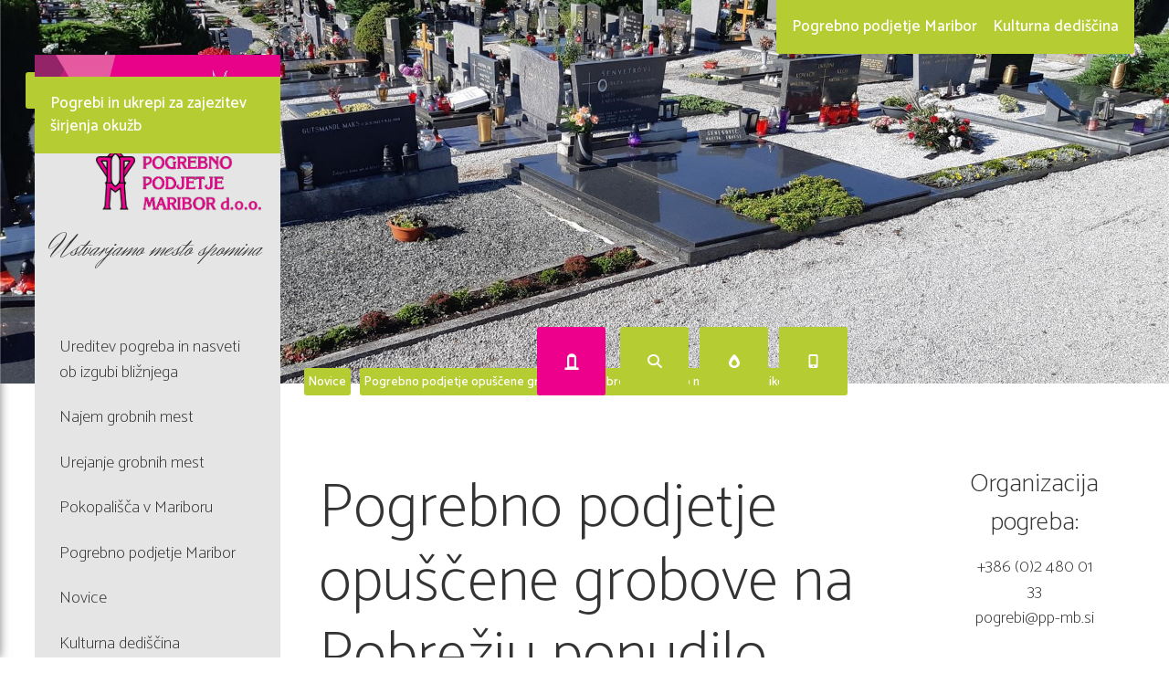

--- FILE ---
content_type: text/html; charset=utf-8
request_url: https://pp-mb.si/pogrebno-podjetje-opuscene-grobove-na-pobrezju-ponudilo-novim-najemnikom.aspx
body_size: 8716
content:


<!DOCTYPE html PUBLIC "-//W3C//DTD XHTML 1.0 Transitional//EN" "http://www.w3.org/TR/xhtml1/DTD/xhtml1-transitional.dtd">
<html xmlns="http://www.w3.org/1999/xhtml">
<head id="HTMLHead"><link rel="manifest" href="/manifest.json" /><title>
	Pogrebno podjetje opuščene grobove na Pobrežju ponudilo novim najemnikom
</title><link href="/css/styles.ashx?v=1.5" rel="stylesheet" type="text/css" />
    <link href="https://fonts.googleapis.com/css2?family=Catamaran:wght@100;300;500&amp;family=Herr+Von+Muellerhoff&amp;display=swap" rel="stylesheet" /><link rel="stylesheet" href="https://cdnjs.cloudflare.com/ajax/libs/prettyPhoto/3.1.6/css/prettyPhoto.min.css" integrity="sha512-aB3UdGCt+QZdSlPCgDsJBJ+JytRb8oq/cdMEpLTaypINSyom0h5vcw2HsF1m0eZtWsetJllPtQOfCPM9UrdKYw==" crossorigin="anonymous" /><link rel="stylesheet" href="https://mestospomina.apps.kainoto.com/webpages/css/style-plugin.css" />


    <script type="text/javascript" src="//ajax.googleapis.com/ajax/libs/jquery/2.2.4/jquery.min.js"></script>
    <script type='text/javascript' src="/library/scripts.ashx?v=2.3"></script>
    <script type="text/javascript" src="//cdnjs.cloudflare.com/ajax/libs/font-awesome/6.4.2/js/all.min.js" crossorigin="anonymous"></script>
    <script type="text/javascript" src="//maps.googleapis.com/maps/api/js?v=3.exp&sensor=false&libraries=geometry&key=AIzaSyDHo5IBcRjYEVS2TQ3-hC2yMtwmjY0X0_g"></script>
    <script src="https://mestospomina.apps.kainoto.com/webpages/js/plugin-init.js"></script>
    
    
    <link rel="icon" type="image/jpg" href="/favicon.jpg" /><meta name='Keywords' content='Pogrebno podjetje opuščene grobove na Pobrežju ponudilo novim najemnikom'/><meta name='Description' content='Pogrebno podjetje opuščene grobove na Pobrežju ponudilo novim najemnikom'/><meta name='Author' content='Pogrebno podjetje Maribor d.d.'/><meta property="og:url" content="https://pp-mb.si/pogrebno-podjetje-opuscene-grobove-na-pobrezju-ponudilo-novim-najemnikom.aspx"/><meta property="og:title" content="Pogrebno podjetje opuščene grobove na Pobrežju ponudilo novim najemnikom"/><meta property="og:image" content="https://pp-mb.si/images/temp/-pogrebno-podjetje-maribor-20210806084237.jpg"/><meta property="og:description" content="Pogrebno podjetje opuščene grobove na Pobrežju ponudilo novim najemnikom"/><meta property="og:locale" content="sl"/><meta property="fb:app_id" content="272774602739919"/><meta property="og:type" content="website"/><meta id="metaLang" property="language" data-property="1" /></head>
<body id="htmlbody" class="MasterBody">
    <form name="form1" method="post" action="/pogrebno-podjetje-opuscene-grobove-na-pobrezju-ponudilo-novim-najemnikom.aspx" id="form1">
<div>
<input type="hidden" name="__EVENTTARGET" id="__EVENTTARGET" value="" />
<input type="hidden" name="__EVENTARGUMENT" id="__EVENTARGUMENT" value="" />
<input type="hidden" name="__VIEWSTATE" id="__VIEWSTATE" value="/[base64]/[base64]/[base64]/6gHw0WRj" />
</div>

<script type="text/javascript">
//<![CDATA[
var theForm = document.forms['form1'];
if (!theForm) {
    theForm = document.form1;
}
function __doPostBack(eventTarget, eventArgument) {
    if (!theForm.onsubmit || (theForm.onsubmit() != false)) {
        theForm.__EVENTTARGET.value = eventTarget;
        theForm.__EVENTARGUMENT.value = eventArgument;
        theForm.submit();
    }
}
//]]>
</script>


<script src="/WebResource.axd?d=K6mFeJIbN4Lj7R8wAFRAM478DdFwTuy9v_Tk_4o-psal2p9ed58Ylwc1FICKGka695Mb_MWwb4q9gTMauq6MFcyOXNw1&amp;t=638901608248157332" type="text/javascript"></script>


<script type="text/javascript">
//<![CDATA[
var analyzedPageData = JSON.parse('{"ID":-1,"ContentId":-1,"TextLength":764,"SubPagesCount":0,"ImagesCount":1,"FilesCount":0,"LinkedPagesByVariantCount":{}}');//]]>
</script>

<script src="/ScriptResource.axd?d=uojN3v8kA3XV4faQpcQDFN2jyQziXLLPPLASyMhNbre4xhHMIdFAHL60WRor1a5DPq9f9ud649yJb-H5zUgl62qU6cTawvs3zMMmLFAOeKGLi2l3D4rqxPsbFSi83UlqcLLBgpse4Lg7PxhnK-M1YjXUt_CPWWnAyhOiF556C3HUIUMr0&amp;t=5c0e0825" type="text/javascript"></script>
<script src="/ScriptResource.axd?d=ei1UuCOEJcLStGrfqkoAkj8DrhOHpds2LFZ4CzknXL2voxFG2qoBIlns6ufK9IE7x4TC4oas6lyUVpKM1ylhhYhxQsj-09FL-J-rz8T-80qv_XIArdGkcchJ-0NFqz0g2C5T6ylferpJIq1kfsO1SJvd3UDq3Rwz8UjSBppb9GetRzZu0&amp;t=5c0e0825" type="text/javascript"></script>
<div>

	<input type="hidden" name="__VIEWSTATEGENERATOR" id="__VIEWSTATEGENERATOR" value="78FC7953" />
	<input type="hidden" name="__EVENTVALIDATION" id="__EVENTVALIDATION" value="/wEdAAOM3w/UvsOI4QWRzemWXActgza5PY22A78uleas3+mopwdt0cBQ+TdH0UBbe2HUUehJW5RKi77m0hqzrR0HPijVKfxPxw==" />
</div>
        
                <script type="text/javascript">
//<![CDATA[
Sys.WebForms.PageRequestManager._initialize('ctl00$ScriptManager1', 'form1', ['tctl00$FuneralList$PogrebiSearchUP','PogrebiSearchUP'], [], [], 90, 'ctl00');
//]]>
</script>

                
                <div id="forBlur">
                    <div id="quickChange"><a href="/pogrebi-pokopalisca-in-kamnosestvo.aspx">Pogrebno podjetje Maribor</a><a href="/kulturna-dediscina.aspx">Kulturna dediščina</a></div>
                    <div id="header" style="background-image:url(&#39;https://pp-mb.si/images/temp/pogrebno-podjetje-maribor/20210806084237.jpg&#39;)">
                        <div id="titleClone"></div>
                        <div id="language">
                            
        
    
        <a href="funerals-and-cemeteries-in-maribor.aspx">
            english
        </a>
    


                        </div>
                    </div>
                    <div id="navigationLine">
                        <a href="/novice.aspx" class="NavigationItemText">Novice</a><span class="navigationSeparator"> &#x25CF; </span><a href="/pogrebno-podjetje-opuscene-grobove-na-pobrezju-ponudilo-novim-najemnikom.aspx" class="NavigationItemText">Pogrebno podjetje opuščene grobove na Pobrežju ponudilo novim najemnikom</a>
                        <div id="quickLinks">
                            
        <div id="grobninaLink" class="item">
            <a href="https://grobnina.jhmb.si/" target="_blank" title="Pojasnila najemnikom grobnih mest">
                <span>Pojasnila najemnikom grobnih mest</span>
            </a>
        </div>
        <div id="searchButtonOpen" class="item">
            <i class="fas fa-search"></i>
            <span>Iskalnik vsebin in pokojnikov</span>
        </div>
        <span class="navigationSeparator">● </span>
        <div id="virtualCandle" class="item">
            <a href="/prizig-svece">
                <i class="fas fa-burn"></i>
                <span>Prižig sveče</span>
            </a>
        </div>
        <span class="navigationSeparator">● </span>
    
        <a href='/pokopalisca-v-mariboru/iskanje-pokojnikov/aplikacija-mesto-spomina.aspx' class="item">
            <i class="fas fa-mobile-alt"></i>
            <span>Aplikacija Mesto spomina</span>
        </a>
    



                        </div>
                    </div>
                    <div id="left">
                        <a href="//jhmb.si" rel="nofollow" id="jhmblogo">
                            <img src="/css/layout/jhmb-pasica.jpg" alt="JHMB pasica" /></a>
                        <a href="/" id="homeLink">
                            <img alt="Pogrebno podjetje Maribor logotip" src="/css/layout/logo-pogrebno-podjetje-maribor.png" />
                        </a>
                        <div id="slogan">
                            <span id="SloganLab">Ustvarjamo mesto spomina</span>
                        </div>
                        
        <nav>
    
        <a href='/ureditev-pogreba-in-nasveti-ob-izgubi-bliznjega.aspx'>Ureditev pogreba in nasveti ob izgubi bližnjega</a>
    
        <a href='/najem-grobnih-mest.aspx'>Najem grobnih mest</a>
    
        <a href='/urejanje-grobnih-mest.aspx'>Urejanje grobnih mest</a>
    
        <a href='/pokopalisca-v-mariboru.aspx'>Pokopališča v Mariboru</a>
    
        <a href='/pogrebno-podjetje-maribor.aspx'>Pogrebno podjetje Maribor</a>
    
        <a href='/novice.aspx'>Novice</a>
    
        <a href='/kulturna-dediscina.aspx'>Kulturna dediščina</a>
    
        </nav>
    


                    </div>
                    <div id="content">
                        <div id="center">
                            
                            
    <h1>Pogrebno podjetje opuščene grobove na Pobrežju ponudilo novim najemnikom</h1>
    
<div id="navigationMenu">
    
    
</div>




<div class="shortContent"><p>Opu&scaron;čanje grobov in posledično tudi neplačevanje grobnine predstavlja problem vsakega upravljavca pokopali&scaron;č.</p></div><div class="mainContent"><p>V skladu z odlokom je upravljavec pokopali&scaron;ča dolžan grobno mesto, za katerega ni sklenjena najemna pogodba in ni plačana grobnina najmanj tri leta, odvzeti. Po končanih postopkih odvzemov je Pogrebno podjetje Maribor iz Skupine JHMB razpoložljive grobove ponudilo novim najemnikom, s čimer &scaron;e naprej zagotavlja kakovostno vzdrževanje in ustrezen razvoj pokopali&scaron;č v mesto spomina. Odvzeta in odpovedana grobna mesta so bila na voljo novim najemnikom ob slučaju smrti, letos pa se je podjetje odločilo, da opu&scaron;čene grobove novim najemnikom ponudi tudi, če nimajo smrtnega slučaja, torej vnaprej.</p>
<p><b>Za vse informacije se lahko obrnete na pisarno pokopali&scaron;ča Pobrežje </b>na tel. &scaron;t. 02/ 480 01 32 ali e-naslov <a href="mailto:pobrezje@pp-mb.si" rel="follow">pobrezje@pp-mb.si</a>.</p></div>


    
<div class="PhotoGallery gallery clearfix">
    
</div>


    <div id="list">
        
        





        

        
        <ul id="imageList">
    
        <li data-image='20210806084237.jpg' data-title='Pogrebno podjetje opuščene grobove na Pobrežju ponudilo novim najemnikom'></li>
    
        </ul>
    


    </div>

                        </div>
                        <div id="right">
                            

<div id="bannerRight">
    
            <h3>Organizacija pogreba:</h3>
<p><a href="tel:02 480 01 33">+386 (0)2 480 01 33</a><br /><a href="mailto:pogrebi@pp-mb.si" rel="follow">pogrebi@pp-mb.si</a></p>
<div class="separator"><i class="fas fa-grip-lines"></i></div>
<h3>Dežurna služba<br />(24 ur):</h3>
<p><a href="tel:041 622 979">+386 (0)41 622 979</a><br /><a href="mailto:info@pp-mb.si" rel="follow">info@pp-mb.si</a></p>
<div class="separator"><i class="fas fa-grip-lines"></i></div>
<h3><a href="https://pp-mb.si/kontakti.aspx" rel="follow">Vsi kontakti</a></h3>
<div class="separator"><i class="fas fa-grip-lines"></i></div>
<h3><a href="https://pp-mb.si/novice/2016/obrocno-odplacevanje-pogrebnih-storitev.aspx" rel="follow">Možnost obročnega odplačevanja stro&scaron;kov za pogreb</a></h3>
<p><a href="https://cvetlicarna-aralija.com/" target="_blank" rel="noopener"> <img src="https://pp-mb.si/images/temp/pogrebno-podjetje-maribor/aralija-banner-za-ppmb-3.jpg" width="230" height="230" border="0" /> </a></p>
<div class="funeralsdiv"></div>
<p><br /><a href="https://aaa.bisnode.si/?companyID=SI1000005067928&amp;lang=sl-SI" target="_blank" rel="nofollow noopener"> <img src="https://aaa.bisnode.si/Banner/Banner?companyID=SI1000005067928&amp;type=1&amp;lang=sl-SI" width="120" height="120" border="0" /> </a></p>
<p><br /><img src="https://pp-mb.si/images/content/ppmb-boniteta-companywall-2021.png" width="230" border="0" /></p>
        
    
</div>

                            
<div id="searchFunerals">
    
    
    <span id="searchFuneralsDescription">
        Če poznate ime ali priimek pokojnika lahko iz <i>iskalnikom pogrebov</i> poiščete podrobne informacije.<br/><br/>Prosimo, vnesite ime ali priimek pokojnika in pritisnite gumb za iskanje.</span>
    <input name="ctl00$FuneralList$txtSearchStr" type="text" id="txtSearchStr" class="IsciPogrebTb" placeholder="Ime ali priimek" />
    <div id="PogrebiSearchUP">
	
            <input type="submit" name="ctl00$FuneralList$btnSearchFuneral" value="Išči..." id="btnSearchFuneral" class="IsciPogrebBtn" />
            <div id="UpdateProgress1" style="display:none;">
		
                    <img src="/css/layout/ajax-loading.gif" alt="Ajax progress" class="PogrebiSearchUimage" />
                
	</div>
            
            <div class="IsciPogrebSItem IsciMsg">
                
                
            </div>
        
</div>
</div>

                            <div id="bannerRightPage" data-count="0" data-style="visible">
    
    
</div>

                        </div>
                    </div>
                    <div id="footer">
                        
<div>
    <span class="footerHeader">Pogrebno podjetje Maribor</span>
    <span class="footerContent">Cesta XIV.divizije 39/a<br />
        2000 Maribor<br />
        <br />
        info@pp-mb.si<br />
        www.pp-mb.si<br />
    </span>
</div>
<div>
    <span class="footerHeader">Kontakt</span>
     <span class="footerContent">Uprava podjetja: <a href="tel:+38624800900">+386 (0)2 480 09 00</a><br />
        Organizacija pogreba: <a href="tel:+38624800133">+386 (0)2 480 01 33</a>, <a href="tel:+38641622979">+386 (0)41 622 979</a><br />
        Pisarna pokopališč Pobrežje in Dobrava: <a href="tel:+38624800132">+386 (0)2 480 01 32</a><br />
        Upepeljevalnica Dobrava: <a href="tel:+38626295390">+386 (0)2 629 53 90</a><br />
        Cvetličarna Aralija - Pobrežje: <a href="tel:+38624800130">+386 (0)2 480 01 30</a><br />
        Cvetličarna Aralija - Dobrava: <a href="tel:+38626295396">+386 (0)2 629 53 96</a>
    </span>
</div>
<div>
    <span class="footerHeader"><a href="/pokopalisca-v-mariboru/kulturna-dediscina/artour.aspx">Mobilni vodič ARtour  <i class="fas fa-caret-right"></i></a></span>
    <span class="footerContent">Spoznajte pokopališči Pobrežje in Dobrava z mobilnim vodičem ARTOUR<br />
        <a href="https://play.google.com/store/apps/details?id=com.app.ARtour&feature=search_result#?t=W251bGwsMSwxLDEsImNvbS5hcHAuQVJ0b3VyIl0." target="_blank">
            <img src="/images/content/PlayStore.png" /></a><a href="https://itunes.apple.com/us/app/artour/id616601897?mt=8" target="_blank">
                <img src="/images/content/AppStore.png" /></a></span><br />
    <br />
    <span class="footerHeader"><a href="/pokopalisca-v-mariboru/iskanje-pokojnikov/aplikacija-mesto-spomina.aspx">Aplikacija Mesto spomina  <i class="fas fa-caret-right"></i></a></span>
    <span class="footerContent">Prenesite mobilno aplikacijo Mesto spomina</span><br />
    <br />
    <span class="footerHeader"><a href="https://cemeteriesroute.eu" target="_blank">European Cemeteries Route  <i class="fas fa-caret-right"></i></a></span>
    <span class="footerContent"><a href="https://cemeteriesroute.eu" target="_blank">
        <img src="https://cemeteriesroute.eu/css/layout/cemeteries-route-logo-full.jpg" alt="Cemeteries route Logo" title="European Cemeteries Route. Their story. Our story." /><br />
        <br />
        Spoznajte kulturno dediščino evropskih pokopališč.</a>
    </span>
    <br />
    <br />
     <span class="footerHeader"><a href="https://symbolsproject.eu/" target="_blank">Symbols project  <i class="fas fa-caret-right"></i></a></span>
    <span class="footerContent"><a href="https://symbolsproject.eu/" target="_blank">
        <img src="https://symbolsproject.eu/css/layout/symbols-logo-192.jpg" alt="symbols logo"><br />
        <br />
        Odkrijte pomen simbolov, ki jih srečujete po svetovnih pokopališčih.</a>
    </span>
    <br />
    <br />
    <span class="footerHeader"><a href="http://www.significantcemeteries.org/" target="_blank">ASCE  <i class="fas fa-caret-right"></i></a></span>
    <span class="footerContent">Pogrebno podjetje je predsedujoči član<br />
        <a href="http://www.significantcemeteries.org/" target="_blank">
            <img src="/images/content/asce-logo-banner-ppmb.jpg" alt="ASCE, association of significant cemeteries of Europe logo" title="ASCE, association of significant cemeteries of Europe logo" /></a>
    </span>
</div>

                    </div>
                    <div id="hiddenShadow"></div>
                    <div id="alertDiv">
                        <a href="/novice/ukrepi-ob-razglasitvi-epidemije-virusa.aspx">Pogrebi in ukrepi za zajezitev širjenja okužb</a>
                    </div>
                </div>
                <div id="searchLayout">
                    <div id="searchClose"><i class="fas fa-times"></i></div>
                    <div id="introSearch">
                        <div id="search">
                            <input type="text" />
                            <div id="searchButton">
                                <i class="fas fa-search"></i>
                            </div>
                        </div>
                    </div>
                    <div id="introSearchResults">
                        <div data-type="results" data-id="ppmb">
                            <label for="ppmb">Pogrebno podjetje Maribor</label>
                            <div data-type="items"></div>
                        </div>
                        <div data-type="results" data-id="deceased">
                            <label for="deceased">Iskalnik pokojnikov</label>
                            <div data-type="items"></div>

                        </div>
                        <div data-type="results" data-id="aralija">
                            <label for="aralija">Cvetličarna Aralija</label>
                            <div data-type="items"></div>
                        </div>
                    </div>
                </div>
                
                
                <script type='text/javascript'>reqId='26-02-01-02X5QF' </script>
                <script>
                    IzvajalciPlugin.init({ containerId: 'izvajalci' });
                </script>
            
    

<script type="text/javascript">
//<![CDATA[
Sys.Application.add_init(function() {
    $create(Sys.UI._UpdateProgress, {"associatedUpdatePanelId":null,"displayAfter":500,"dynamicLayout":true}, null, null, $get("UpdateProgress1"));
});
//]]>
</script>
</form>
</body>
</html>


--- FILE ---
content_type: text/css; charset=utf-8
request_url: https://pp-mb.si/css/styles.ashx?v=1.5
body_size: 6540
content:
html,body,div,span,applet,object,iframe,h1,h2,h3,h4,h5,h6,p,blockquote,pre,a,abbr,acronym,address,big,cite,code,del,dfn,em,img,ins,kbd,q,s,samp,small,strike,strong,sub,sup,tt,var,b,u,i,center,dl,dt,dd,fieldset,form,label,legend,table,caption,tbody,tfoot,thead,tr,th,td,article,aside,canvas,details,embed,figure,figcaption,footer,header,hgroup,menu,nav,output,ruby,section,summary,time,mark,audio,video{margin:0;padding:0;border:0;font-size:100%;font:inherit;vertical-align:baseline}
article,aside,details,figcaption,figure,footer,header,hgroup,menu,nav,section{display:block}
body{line-height:1}
blockquote,q{quotes:none}
blockquote:before,blockquote:after,q:before,q:after{content:'';content:none}
table{border-collapse:collapse;border-spacing:0}body{font-family:'Catamaran',sans-serif;position:relative;display:block;min-width:100%;max-width:100%;padding:0;margin:0;color:#333;font-weight:100;overflow-x:hidden;line-height:1.5;font-size:17px}
body[data-style="searchOpened"]{overflow:hidden}
body::-webkit-scrollbar{display:block;min-width:5px;max-width:5px;background:#E8E9D9}
body::-webkit-scrollbar-thumb{background:#333}
a{cursor:pointer}
#jhmblogo{width:100%}
#jhmblogo img{width:100%}
#jhmblogo,#homeLink{width:100%}
#header{position:relative;display:block;min-width:100%;max-width:100%;min-height:730px;max-height:730px;background-position:center;background-size:cover;z-index:2;top:0}
#quickChange{position:fixed;top:0;right:3%;z-index:5;background-color:#b5cd33;border-bottom-left-radius:3px;border-bottom-right-radius:3px;padding:.5em}
#quickChange a{float:left;display:block;padding:.5em;color:#fff;text-decoration:none;position:relative;font-weight:500}
body[data-type="intro"] #header{min-height:600px;max-height:600px}
#header #language{display:flex;position:fixed;top:209px;justify-content:center;align-items:center;background-color:#b5cd33;min-height:40px;max-height:40px;font-weight:500;font-size:1em;right:80%;padding:0 10px;border-radius:3px}
#header #language a{text-decoration:none;color:#fff}
#header .sloganLarge{position:absolute;font-size:9em;font-family:'Herr Von Muellerhoff',cursive;text-align:center;bottom:70px;right:10%;color:#fff}
#content{position:relative;min-width:100%;max-width:100%;overflow:hidden;display:flex;justify-content:flex-start;align-items:flex-start;transition:1.5s ease-in-out all;margin-top:-18px}
#content[data-height="small"]{margin-top:240px}
#content .sloganLarge{position:absolute;font-size:9em;font-family:'Herr Von Muellerhoff',cursive;text-align:center;top:-99px;right:23%;color:#333;z-index:0}
#content #left,#content #center,#content #right{position:relative;display:block;min-height:300px}
#left{min-width:17%;max-width:17%;background-color:#e5e5e5;position:fixed;top:120px;bottom:0;left:0;z-index:3;left:3%;border-top-left-radius:3px;border-top-right-radius:3px}
#left #homeLink{position:relative;display:flex;min-height:130px;max-height:130px;overflow:hidden;align-items:center;justify-content:flex-start}
#left #homeLink img{height:75px;position:relative;display:block;margin-top:5px;margin-left:auto;margin-right:8%}
#left #slogan{position:relative;font-size:2em;font-family:'Herr Von Muellerhoff',cursive;text-align:right;padding-right:8%}
#left nav{display:flex;flex-direction:column;position:relative;min-width:100%;max-width:100%;font-size:1.25em;margin-top:3em}
#left nav a{padding:4% 10%;transition:.75s ease-in-out all;color:#333}
#left nav a:hover{background-color:rgba(0,0,0,0.1)}
#search{position:relative;display:none;min-width:80%;max-width:80%;min-height:64px;max-height:64px;align-items:center;justify-content:flex-start;margin:0 10%;margin-bottom:1em}
#left #search input{position:relative;display:block;min-width:94%;max-width:94%;font-family:'EB Garamond',serif;padding:3%;border:0;font-size:1.1em;padding-bottom:7%}
#left #search input:focus{outline:0}
#left #search label{position:absolute;display:block;font-size:.85em;bottom:9px;left:5px}
#left #search input:focus #content #left #search label{opacity:0}
#left #searchFunerals{display:block;position:relative;margin-top:5em;min-width:80%;max-width:80%;padding:0 10%}
#left #searchFunerals #searchFuneralsDescription{position:relative;display:block;font-size:1.05em}
#content #center{min-width:60%;max-width:60%;margin-left:20%}
#content #center #info,#content #center #social{position:absolute;display:flex;align-items:center;justify-content:center;min-width:25%;max-width:25%;overflow:hidden;min-height:5em;top:5em;right:5%}
#content #center #info{top:11em}
#content #center #social i{display:flex;position:relative;align-items:center;justify-content:center;min-width:48px;max-width:48px;min-height:48px;max-height:48px;border-radius:50%;border:2px solid #b8b9aa;color:#b8b9aa;font-size:1.5em;margin:.125em;background-color:rgba(232,233,217,0.5)}
#content #center #social i:first-of-type{min-width:64px;max-width:64px;min-height:64px;max-height:64px;font-size:2.5em;align-items:flex-end}
#content #center #navigationMenu{display:none;position:relative;padding-left:5%;padding-right:30%;margin-bottom:5em;clear:both;overflow:hidden}
#content #center #navigationMenu .item{padding:10px;font-size:1em;color:#333;background-color:#E8E9D9;margin-right:2px;text-decoration:none;display:block;position:relative;transition:.75s ease-in-out all;float:left;margin-bottom:2px}
#content #center #navigationMenu .item:hover{background-color:rgba(0,0,0,0.1)}
#content #right{position:relative;min-width:17%;max-width:17%;font-size:1.1em;margin-right:3%;overflow:hidden;transition:.75s ease-in-out all}
#content #right a{text-decoration:none;color:#333}
#content #right[data-height="small"]{position:fixed;top:0;right:0}
#content #right[data-style="hidden"]{transform:translateY(-100%)}
#content #right .separator{font-size:1em;position:relative;display:flex;min-height:4em;max-height:4em;min-width:100%;max-width:100%;justify-content:center;align-items:center;color:#b5cd33}
#content #right #bannerRight,#content #right #bannerRightPage,#searchFunerals{padding-top:5em;overflow:hidden;padding-left:2em;padding-right:2em;text-align:center}
#content #right #bannerRightPage{padding-top:0}
#content #right #bannerRightPage[data-style="visible"]{padding-top:5em}
#navigationLine{position:relative;display:flex;align-items:flex-end;justify-content:flex-start;padding-left:23%;min-width:77%;max-width:77%;z-index:2;margin-top:-18px}
#navigationLine[data-style="fixed"]{position:fixed!important;top:0!important;left:inherit!important;margin-top:0!important;background-color:#fff;padding-bottom:1em;z-index:1}
#navigationLine a,#navigationLine #quickLinks div.item{font-size:.85em;display:flex;flex-direction:column;align-items:center;justify-content:center;color:#fff;padding:5px;font-weight:500;background-color:#b5cd33;min-height:26px;border-radius:3px;transition:.75s ease-in-out all}
#navigationLine a:hover,#navigationLine #quickLinks div.item:hover{box-shadow:0 0 50px 0 rgba(0,0,0,0.75)}
#navigationLine a i,#navigationLine #quickLinks div.item i{font-size:2em;display:block;margin-bottom:.5em;margin-top:.5em}
#quickLinks .item span{display:none}
#navigationLine .navigationSeparator{font-size:.85em;display:flex;align-items:center;justify-content:center;color:transparent;padding:0 1px;font-weight:500;min-height:36px;max-height:36px}
#navigationLine #quickLinks{position:absolute;display:flex;font-size:1.25em;align-items:center;justify-content:flex-end;min-height:36px;right:3%;transition:.75s ease-in-out background-color;line-height:1}
#navigationLine #quickLinks a,#navigationLine #quickLinks div.item{min-width:75px;max-width:75px;min-height:75px;max-height:75px;text-align:center;cursor:pointer;display:flex;position:relative;justify-content:center;align-items:center}
#navigationLine #quickLinks .item a{font-size:1em}
#navigationLine #quickLinks .item span{position:absolute;top:85px;left:0;right:0;background-color:#b5cd33;font-size:.9em;padding-bottom:.5em}
#quickLinks[data-style="fixed"]{position:fixed!important;top:48px!important;left:inherit!important;padding-bottom:1em;padding-top:1em}
#navigationLine[data-style="fixed"] a,#quickLinks[data-style="fixed"] a{border-top-left-radius:0!important;border-top-right-radius:0!important}
#quickLinks #grobninaLink{margin-right:1em}
#quickLinks #grobninaLink,#quickLinks #grobninaLink a{background-color:#ec008c;background-image:url(/css/layout/nagrobni-spomenik-ikona.png);background-position:center center;background-size:28px auto;background-repeat:no-repeat}
#footer{position:relative;min-width:74%;max-width:74%;min-height:100px;padding-right:3%;background-color:rgba(0,0,0,0.75);display:block;z-index:0;color:#999;padding-top:2.5%;padding-left:23%;padding-bottom:2.5%;overflow:hidden}
#footer .sloganLarge{position:absolute;font-size:5em;font-family:'Herr Von Muellerhoff',cursive;text-align:center;bottom:10%;right:3%;color:#666;z-index:0}
#footer div{display:block;position:relative;float:left;padding:0 2.5%}
#footer .footerHeader{font-size:1.45em;display:block;position:relative;margin-bottom:.5em}
#footer .footerContent{display:block;position:relative}
#footer .footerHeader i{font-size:.85em}
#footer a{color:#999}
a{text-decoration:none}
#alertDiv{position:fixed;display:flex;align-items:center;justify-content:center;min-width:17%;left:3%;top:0;z-index:3;transition:.75s ease-in-out all;transform:translateY(100%);font-weight:500;background-color:#b5cd33;max-width:17%}
#alertDiv[data-style="visible"]{transform:translateY(0)}
#alertDiv a{color:#fff;display:block;position:relative;padding:1em}
#navigationLine[data-height="small"]{box-shadow:0 0 10px 0 rgba(0,0,0,0.75)}
.TagIt{display:block}
.shortContent{font-size:1.25em;display:block;position:relative}
.mainContent{font-size:1.1em;display:block;position:relative}
.mainContent a{color:#333;display:inline-block;padding:0 5px;background-color:rgba(181,205,51,0.18);text-wrap:avoid;transition:.75s ease-in-out all;border-radius:3px}
.mainContent a:hover{background-color:rgba(181,205,51,0.54)}
h1,h2,h3,h4,ul,ol{margin-bottom:1em;padding-left:5%;padding-right:35%}
table{margin-left:5%;margin-right:35%;margin-bottom:5%}
ul,ol{padding-left:10%;padding-right:33%}
.PhotoGallery{display:block;min-width:60%;max-width:60%;overflow:hidden;margin-bottom:1em;position:relative;padding-left:5%;padding-right:35%}
.PhotosGalleryTnailDiv{display:block;position:relative;float:left;min-width:31.333%;max-width:31.333%;min-height:150px;max-height:150px;margin:1%;overflow:hidden}
.PhotosGalleryTnailDiv img{display:block;position:relative;min-width:100%;max-width:100%}
h1{margin-bottom:.5em;margin-top:1.5em;font-size:4em;line-height:1.2}
#content #right h3{font-size:2em;margin-top:2em;margin-bottom:.5em}
h2{font-size:2em;margin-top:2em;margin-bottom:.5em}
h3{font-size:1.5em;margin-top:2em;margin-bottom:.5em}
h4{font-size:1.25em;margin-top:2em;margin-bottom:.5em}
#content #right h3{margin-top:0;font-size:1.5em;padding-left:0;padding-right:0}
strong,b{font-weight:500}
em{font-style:italic}
#titleClone{position:fixed;display:flex;top:0;left:3%;padding:0 2%;min-width:13%;max-width:13%;min-height:250px;max-height:250px;display:flex;align-items:center;justify-content:flex-start;font-size:4em;font-family:'Herr Von Muellerhoff',cursive;opacity:0;transition:.75s ease-in-out all}
#titleClone[data-style="visible"]{opacity:.5}
.imageLayout{position:relative;display:block;min-width:90%;max-width:90%;overflow:hidden;margin:0 auto;margin-top:2em;margin-bottom:5em;clear:both}
.imageLayout div,.imageLayout div img{position:relative;display:block;min-width:100%;max-width:100%}
.imageLayout label{position:absolute;bottom:1em;left:3em;padding:.5em;background-color:#E8E9D9;color:#333;font-weight:700;font-size:.8em}
.imageLayout[data-count="1"] div{min-width:100%;max-width:100%}
.imageLayout[data-count="2"] div{min-width:47.5%;max-width:47.5%;display:block;float:left;margin-right:2.5%}
.imageLayout[data-count="2"] div:last-of-type{float:left;margin-right:0;margin-left:2.5%}
.imageLayout[data-count="3"] div{min-width:30%;max-width:30%;display:block;float:left}
#list,#linkedList{position:relative;display:block;padding-left:5%;padding-right:20%;overflow:hidden}
#list{margin-top:5em}
.listItem{display:block;position:relative;float:left;min-width:31.333%;max-width:31.333%;min-height:450px;max-height:450px;overflow:hidden;margin:.5%;padding:.5%;transition:.75s ease-in-out all;border-radius:3px;margin-bottom:5%}
.listItem:hover{background-color:#b5cd33}
.listItem .listImage{display:block;position:relative;min-width:95%;max-width:95%;margin:0 auto;min-height:200px;max-height:200px;background-position:center;background-size:cover;border-radius:3px}
.listItem .listText{display:block;position:absolute;min-width:90%;max-width:90%;left:5%;right:5%;top:210px;color:#333}
.listItem .listSubject,.listItem .listShortContent{font-size:1.5em;overflow:hidden;position:relative;display:block;margin-bottom:.5em;line-height:1.2}
.listItem .listShortContent{font-size:1em}
#hiddenShadow{position:fixed;top:0;z-index:1;bottom:0;min-width:20%;max-width:20%;box-shadow:0 0 10px 0 rgba(0,0,0,0.5);transform:translateX(-100%);transition:1.5s ease-in-out all}
#hiddenShadow[data-style="visible"]{transform:translateX(0)}
#searchLayout{position:fixed;top:0;left:0;right:0;bottom:0;background-color:rgba(255,255,255,0.8);z-index:-1;opacity:0;transition:.75s ease-in-out all}
#searchLayout[data-style="visible"]{z-index:10;opacity:1}
#searchClose{position:absolute;top:0;right:0;color:#666;cursor:pointer;transition:.75s ease-in-out all}
#searchClose:hover{color:#b5cd33}
#searchClose i{font-size:2em;padding:1em}
#introSearch,#deceasedSearch{min-width:100%;max-width:100%;display:flex;align-items:flex-end;justify-content:center;min-height:25%;max-height:25%;z-index:2;margin-bottom:5em}
#introSearch #search,#deceasedSearch #search{position:relative;display:block;min-width:25%;max-width:25%}
#introSearch #search input,#deceasedSearch #search input{position:relative;border:0;font-size:2em;padding:3%;border-radius:3px;min-width:94%;max-width:94%;font-family:'Catamaran',sans-serif;text-align:center;box-shadow:0 0 5px 0 #ccc}
#introSearch #search input:focus,#deceasedSearch #search input:focus{outline:0}
#introSearch #search #searchButton,#deceasedSearch #search #searchButton{position:absolute;right:-64px;display:flex;align-items:center;justify-content:center;min-width:128px;max-width:128px;min-height:128px;max-height:128px;background-color:#b5cd33;border-radius:50%;top:-30.5px;font-size:3em;color:#fff;box-shadow:0 0 5px 0 #ccc}
#deceasedBackToPage{position:absolute;top:0;right:5%;display:block;z-index:4;color:#fff;text-decoration:none;background-color:#b5cd33;overflow:hidden;font-weight:700;padding:1.1em}
#introSearchResults{position:fixed;display:block;left:0;right:0;opacity:0;transition:.75s ease-in-out all;overflow-y:scroll;bottom:0;top:25%;padding:0 10%}
#introSearchResults[data-style="visible"],#deceasedSearchResults[data-style="visible"]{opacity:1}
#introSearchResults div[data-type="results"]{float:left;min-width:29.333%;max-width:29.333%;overflow:hidden;display:block;position:relative;padding:2%}
#introSearchResults div[data-type="results"] label,#deceasedSearchResults div[data-type="results"] label{padding:2%;min-width:96%;max-width:96%;border-bottom-style:solid;border-bottom-width:3px;position:relative;display:block;font-size:1.75em}
#introSearchResults div[data-type="results"] label[for="ppmb"]{border-bottom-color:#b5cd33}
#introSearchResults div[data-type="results"] label[for="deceased"]{border-bottom-color:#b5cd33}
#introSearchResults div[data-type="results"] label[for="aralija"]{border-bottom-color:#b5cd33}
#introSearchResults .searchItem,#deceasedSearchResults .searchItem{display:block;position:relative;min-width:100%;max-width:100%;border-bottom:1px solid rgba(0,0,0,0.15);border-radius:3px}
#introSearchResults .searchItem a,#deceasedSearchResults .searchItem{text-decoration:none;color:#666;font-size:1.25em;transition:.75s ease-in-out all;padding:4% 2%;min-width:96%;max-width:96%;position:relative;display:block}
#introSearchResults .searchItem a:hover,#deceasedSearchResults .searchItem:hover,#deceasedSearchResults .searchItem[data-style="active"]{background-color:rgba(181,205,51,0.15);cursor:pointer}
#introSearchResults .searchItem:last-of-type,#deceasedSearchResults .searchItem:last-of-type{border:0}
#forBlur{overflow:hidden;position:relative;transition:.75s ease-in-out all}
#forBlur[data-style="blur"]{filter:blur(8px);-webkit-filter:blur(8px)}
p:not(#bannerRight p,#bannerRightPage p){display:block;min-width:60%;max-width:60%;overflow:hidden;margin-bottom:1em;position:relative;padding-left:5%;padding-right:35%}
.listShortContent p{min-width:100%!important;max-width:100%!important;margin-bottom:0!important;padding-left:0!important;padding-right:0!important}
.fileItem{position:relative;display:block;float:left;min-width:18%;max-width:18%;padding-top:18%;background-color:#b5cd33;color:#fff;margin:1%}
.fileItem .fileItemLink{position:absolute;top:0;left:0;right:0;bottom:0;display:flex;align-items:center;justify-content:center}
.fileItem .fileItemLink .fileItemTitle{color:#fff;font-size:1.1em;padding:5%;text-align:center}
#deceasedSearch{position:fixed;top:0;min-width:initial;max-width:initial;left:0;right:0;background-color:#e8e9d9;transition:.75s ease-in-out all}
#deceasedSearch[data-style="resultsVisible"]{box-shadow:0 0 10px 0 rgba(0,0,0,0.5)}
#deceasedSearchResults{position:fixed;height:75%;max-height:75%;min-height:75%;top:25%;left:0;right:60%;bottom:0;display:block;padding:2.5% 5%}
#deceasedSearchResults div[data-type="results"]{height:100%;max-height:100%;min-height:100%;min-width:96%;max-width:96%;display:block;position:relative;padding:2%}
#deceasedSearchResults .searchItem .searchItemTitle{display:block;position:relative;font-size:1.2em}
#deceasedSearchResults .searchItem .searchItemDates,#deceasedSearchResults .searchItem .searchItemInfo{display:block;position:relative;font-size:.75em;min-height:0;max-height:0;overflow:hidden}
#deceasedSearchResults .searchItem .searchItemInfo{font-size:.8em}
#deceasedSearchResults .searchItem .searchItemDates,#deceasedSearchResults .searchItem .searchItemInfo[data-style="visible"]{min-height:initial;max-height:initial}
#deceasedSearchResults .searchItem .searchItemInfo[data-style="visible"]{padding:2.5% 0}
#deceasedSearchTitle{position:fixed;min-height:200px;max-height:200px;top:0;left:5%;display:flex;justify-content:center;align-items:center;z-index:3}
#deceasedSearchTitle h1{position:relative;display:block;font-size:3em;color:#666}
#deceasedMap{display:block;position:fixed!important;right:5%;top:25%;z-index:1;transition:.75s ease-in-out all;left:5%;bottom:36px;border-radius:5px}
#deceasedMap[data-style="resultsVisible"]{left:40%}
#deceasedMapOptions{position:fixed;top:270px;bottom:36px;right:2.5%;min-width:5%;max-width:5%;z-index:2}
#deceasedMapOptions div{position:relative;min-width:100%;max-width:100%;padding-top:100%;display:block;background-color:#e8e9d9;border-radius:5px;margin-bottom:.5em;text-align:center}
#deceasedMapOptions div i{position:absolute;top:0;left:0;right:0;bottom:0;justify-content:center;align-items:center;display:flex;font-size:1.5em}
#deceasedMapOptions div label{top:0;left:0;right:0;bottom:7%;justify-content:center;align-items:flex-end;display:flex;font-size:1.05em}
div [data-type="items"]{height:100%;min-height:100%;overflow-y:scroll}
@media all and (max-width:1366px){body[data-type="intro"] #header{min-height:370px;max-height:370px}
#left{min-width:21%;max-width:21%;top:120px;z-index:3}
#left #homeLink{min-height:110px;max-height:110px}
#left #slogan{font-size:2em}
#left nav{font-size:1.1em;margin-top:3em}
#navigationLine{padding-left:26%;min-width:74%;max-width:74%;margin-top:-23px}
#navigationLine a{font-size:.8em;padding:5px}
#navigationLine a i{margin-bottom:.25em}
#navigationLine #quickLinks{font-size:1.1em;right:2%}
#navigationLine #quickLinks a{min-width:75px;max-width:75px;min-height:75px;max-height:75px}
#header{min-height:420px;max-height:420px}
#header .sloganLarge{font-size:6em;bottom:57px;right:10%}
#header #language{top:79px;right:92%;padding:0 10px}
#content #center{min-width:57%;max-width:57%;margin-left:23%}
#list,#linkedList{padding-left:5%;padding-right:10%}
.listItem{min-width:48%;max-width:48%;min-height:380px;max-height:380px}
.listItem .listImage{min-height:170px;max-height:170px}
.listItem .listText{min-width:90%;max-width:90%;left:5%;right:5%;top:180px}
#alertDiv{min-width:21%;max-width:21%}
h1,h2{padding-left:7.5%;padding-right:7.5%}
#titleClone{display:none}
#footer{min-width:72%;max-width:72%;padding-left:25%}
#footer .footerHeader{font-size:1.25em}
#footer .footerContent{font-size:.9em}
}
@media all and (min-width:1366px) and (max-width:1600px){body[data-type="intro"] #header{min-height:370px;max-height:370px}
#left{min-width:21%;max-width:21%;top:120px;z-index:3}
#left #homeLink{min-height:110px;max-height:110px}
#left #slogan{font-size:2em}
#left nav{font-size:1.1em;margin-top:3em}
#navigationLine{padding-left:26%;min-width:74%;max-width:74%;margin-top:-23px}
#navigationLine a{font-size:.8em;padding:5px}
#navigationLine a i{margin-bottom:.25em}
#navigationLine #quickLinks{font-size:1.1em;right:2%}
#navigationLine #quickLinks a{min-width:75px;max-width:75px;min-height:75px;max-height:75px}
#header{min-height:420px;max-height:420px}
#header .sloganLarge{font-size:6em;bottom:57px;right:10%}
#header #language{top:79px;right:92%;padding:0 10px}
#content #center{min-width:57%;max-width:57%;margin-left:23%}
#list,#linkedList{padding-left:5%;padding-right:10%}
.listItem{min-width:48%;max-width:48%;min-height:380px;max-height:380px}
.listItem .listImage{min-height:170px;max-height:170px}
.listItem .listText{min-width:90%;max-width:90%;left:5%;right:5%;top:180px}
#alertDiv{min-width:21%;max-width:21%}
h1,h2{padding-left:7.5%;padding-right:7.5%}
#titleClone{display:none}
#footer{min-width:72%;max-width:72%;padding-left:25%}
#footer .footerHeader{font-size:1.25em}
#footer .footerContent{font-size:.9em}
}
@media all and (max-height:899px){#left{top:60px}
}
@media all and (min-height:900px){#left{top:120px}
}
@media all and (min-height:1000px){#left{top:180px}
}
@media all and (min-height:1100px){#left{top:240px}
}
@media all and (min-height:1200px){#left{top:300px}
}
@media all and (min-height:1300px){#left{top:360px}
}
@media all and (min-height:1400px){#left{top:400px}
}.funeralsdiv{padding-top:2em;overflow:hidden;padding-left:0;padding-right:0;text-align:center;margin-top:2em;border:1px solid silver;background:#e5e5e5;width:80%;display:block;margin-left:auto;margin-right:auto}
.funeral{display:grid;grid-template-columns:25% 70%;grid-gap:1%;width:90%;margin:.5em auto;border-bottom:1px dotted #fff}
.funeral div{text-align:left}
.funeral .funeralDate{padding-left:20%}
.funeral:hover{background:#b5cd33}
.funeralPlace{opacity:.2;position:absolute;right:15%;width:2em;background:url(/css/layout/place_black_24dp.svg);height:1.2em;background-repeat:no-repeat;background-size:contain}
.funeralplaceVisible{background-color:#b5cd33;background-position:right;left:auto;z-index:255;opacity:1;width:calc(76% - 2em);right:auto;height:1.6em;margin-top:2em;padding-left:1em}
.funeralsTitleDiv{font-weight:bold;margin:1em auto;border-top:1px solid #fefefe;width:90%;display:block;padding-top:1em}
.funeralsDivTitle{font-weight:bold;background:#b5cd33;padding:.5em 0}
#searchFunerals{padding-top:5em;overflow:hidden;padding-left:2em;padding-right:2em;text-align:center}
input#txtSearchStr,.IsciPogrebBtn{display:block;padding:1em;font-size:1.1em;width:50%;margin:1em auto;text-align:center}
input#txtSearchStr::placeholder{font-size:.9em}
.IsciPogrebSItem{margin-bottom:1.3em}
.span#searchFuneralsDescription{font-size:.9em}
input#btnSearchFuneral{font-size:.9em;background:#b5cd33;border:0;cursor:pointer;transition:all ease .3s}
@media screen and (max-width:1920px){.funeralsdiv{width:115%;font-size:.8em}
}.cookeEnabler{position:fixed;bottom:0;right:0;background-color:#505050;z-index:9999;padding:18px;color:white;font-size:1em;border-top:1px white solid;border-left:1px white solid}
#cookieEnablerButton{background:0;border:0;background-image:url('/css/layout/cookieEnable.png');width:48px;height:48px;cursor:pointer;opacity:.7;float:right;margin-top:-35px}
#cookieEnablerButton:hover,#cookieDisablerButton:hover{opacity:1}
#cookieDisablerButton{background:0;border:0;background-image:url('/css/layout/cookieDisable.png');width:48px;height:48px;cursor:pointer;opacity:.7;margin:5px;margin-top:20px}
.cookieChoser{margin-top:10px}

--- FILE ---
content_type: text/css
request_url: https://mestospomina.apps.kainoto.com/webpages/css/style-plugin.css
body_size: 5332
content:
/**
 * Style-Plugin.css - Plugin version of style.css
 * Adapted for container-based rendering instead of full viewport
 */

* {
    margin: 0;
    padding: 0;
    box-sizing: border-box;
}

:root {
    --primary-green: #8BC34A;
    --dark-gray: #424242;
    --light-gray: #F5F5F5;
    --text-dark: #212121;
    --text-light: #757575;
}

/* Plugin Container - Fixed dimensions */
.izvajalci-plugin-container {
    font-family: -apple-system, BlinkMacSystemFont, 'Segoe UI', Roboto, 'Helvetica Neue', Arial, sans-serif;
    background: #fff;
    color: var(--text-dark);
    overflow: hidden;
    position: relative;
    width: 100%;
    height: 100%;
    min-height: 600px;
}

.izvajalci-plugin-container body {
    overflow: hidden;
    height: 100%;
}

/* View Container */
.izvajalci-plugin-container .view {
    display: none;
    width: 100%;
    height: 100%;
    position: absolute;
    top: 0;
    left: 0;
}

.izvajalci-plugin-container .view.active {
    display: flex;
    flex-direction: column;
    position: static;
}

/* ===== GRID VIEW ===== */
.izvajalci-plugin-container #grid-view {
    display: flex;
    flex-direction: column;
    height: 100%;
}

/* Header */
.izvajalci-plugin-container .header {
    padding: 1.5rem;
    background: #fff;
    display: flex;
    justify-content: center;
    align-items: center;
    box-shadow: 0 2px 4px rgba(0, 0, 0, 0.1);
    position: relative;
    z-index: 10;
    flex-shrink: 0;
}

.izvajalci-plugin-container .logo {
    height: 60px;
    width: auto;
}

/* Providers Grid */
.izvajalci-plugin-container .providers-grid {
    flex: 1;
    overflow-y: auto;
    padding: 2rem;
    padding-bottom: 2rem;
    display: grid;
    grid-template-columns: repeat(auto-fill, minmax(280px, 1fr));
    gap: 1.5rem;
    align-content: start;
}

.izvajalci-plugin-container .provider-card {
    background-color: #fff;
    background-size: cover;
    background-position: center;
    background-repeat: no-repeat;
    border: 2px solid #e0e0e0;
    border-radius: 8px;
    overflow: hidden;
    cursor: pointer;
    transition: all 0.3s ease;
    display: flex;
    flex-direction: column;
    justify-content: flex-end;
    min-height: 300px;
    position: relative;
    z-index: 1;
}

.izvajalci-plugin-container .provider-card:hover {
    border-color: var(--primary-green);
    box-shadow: 0 4px 12px rgba(139, 195, 74, 0.3);
    transform: translateY(-2px);
    z-index: 2;
}

.izvajalci-plugin-container .provider-info {
    padding: 1rem;
    background: linear-gradient(to top, rgba(0, 0, 0, 0.85) 0%, rgba(0, 0, 0, 0.6) 70%, transparent 100%);
    position: relative;
    z-index: 1;
}

.izvajalci-plugin-container .provider-title {
    font-size: 1.125rem;
    color: #fff;
    font-weight: 500;
    text-align: center;
    margin: 0 0 0.5rem 0;
    text-shadow: 0 1px 3px rgba(0, 0, 0, 0.5);
}

.izvajalci-plugin-container .provider-media-match {
    display: flex;
    flex-wrap: wrap;
    gap: 0.5rem;
    justify-content: center;
    margin-top: 0.5rem;
}

.izvajalci-plugin-container .media-tag {
    background: var(--primary-green);
    color: #fff;
    padding: 0.25rem 0.75rem;
    border-radius: 12px;
    font-size: 0.875rem;
    display: inline-block;
}

.izvajalci-plugin-container .loading {
    grid-column: 1 / -1;
    text-align: center;
    padding: 3rem;
    color: var(--text-light);
    font-size: 1.125rem;
}

.izvajalci-plugin-container .no-results {
    grid-column: 1 / -1;
    text-align: center;
    padding: 3rem;
    color: var(--text-light);
}

/* Footer */
.izvajalci-plugin-container .footer {
    background: var(--primary-green);
    padding: 1.5rem 2rem;
    box-shadow: 0 -2px 8px rgba(0, 0, 0, 0.1);
    position: relative;
    z-index: 10;
    flex-shrink: 0;
}

.izvajalci-plugin-container .footer-content {
    display: flex;
    align-items: center;
    gap: 1rem;
}

.izvajalci-plugin-container .search-container {
    flex: 0 0 300px;
}

.izvajalci-plugin-container .search-input {
    width: 100%;
    padding: 0.75rem 1rem;
    font-size: 1rem;
    border: none;
    border-radius: 4px;
    outline: none;
}

.izvajalci-plugin-container .search-input::placeholder {
    color: #999;
}

.izvajalci-plugin-container .service-filters {
    flex: 1;
    display: flex;
    gap: 0.75rem;
    flex-wrap: wrap;
    justify-content: flex-start;
}

.izvajalci-plugin-container .service-btn {
    background: #fff;
    border: none;
    border-radius: 25px;
    padding: 0.625rem 1.5rem;
    font-size: 0.95rem;
    cursor: pointer;
    transition: all 0.2s ease;
    white-space: nowrap;
}

.izvajalci-plugin-container .service-btn:hover {
    background: #f0f0f0;
}

.izvajalci-plugin-container .service-btn.active {
    background: var(--text-dark);
    color: #fff;
}

.izvajalci-plugin-container .service-btn-external {
    background: linear-gradient(135deg, #32874b 0%, #1a7979 100%);
    color: #fff;
    text-decoration: none;
    display: inline-flex;
    align-items: center;
    justify-content: center;
}

.izvajalci-plugin-container .service-btn-external:hover {
    background: linear-gradient(135deg, #5568d3 0%, #63408a 100%);
    transform: translateY(-1px);
    box-shadow: 0 4px 12px rgba(102, 126, 234, 0.3);
}

/* ===== DETAIL VIEW ===== */
.izvajalci-plugin-container #detail-view {
    position: absolute;
    inset: 0;
    display: none;
    z-index: 1000;
    background: transparent;
    opacity: 0;
    transition: opacity 0.3s ease-in-out;
}

.izvajalci-plugin-container #detail-view.active {
    display: flex;
    flex-direction: row;
    animation: fadeIn 0.3s ease-in-out forwards;
}

@keyframes fadeIn {
    from { opacity: 0; }
    to { opacity: 1; }
}

.izvajalci-plugin-container .detail-background {
    position: absolute;
    top: 0;
    left: 0;
    width: 100%;
    height: 100%;
    background: #4f4f4f;
    z-index: 0;
}

/* Sidebar */
.izvajalci-plugin-container .sidebar {
    width: 80px;
    flex-shrink: 0;
    background: rgba(66, 66, 66, 0.9);
    display: flex;
    flex-direction: column;
    align-items: center;
    justify-content: center;
    padding: 2rem 0;
    gap: 1.5rem;
    position: relative;
    z-index: 2;
}

.izvajalci-plugin-container .sidebar-btn {
    width: 56px;
    height: 56px;
    background: rgba(255, 255, 255, 0.1);
    border: 2px solid rgba(255, 255, 255, 0.3);
    border-radius: 50%;
    color: #fff;
    display: flex;
    align-items: center;
    justify-content: center;
    cursor: pointer;
    transition: all 0.3s ease;
    position: relative;
}

.izvajalci-plugin-container .sidebar-btn.active {
    background: var(--primary-green);
    border-color: var(--primary-green);
    color: #fff;
}

.izvajalci-plugin-container .sidebar-btn:hover {
    background: rgba(255, 255, 255, 0.2);
    border-color: rgba(255, 255, 255, 0.5);
}

/* Detail Content */
.izvajalci-plugin-container .detail-content {
    flex: 0 0 70%;
    display: flex;
    flex-direction: column;
    position: relative;
    z-index: 1;
    overflow: hidden;
}

.izvajalci-plugin-container .detail-text {
    flex: 0;
    height: 0;
    padding: 2rem;
    overflow-y: auto;
    color: #fff;
    font-size: 1.125rem;
    line-height: 1.6;
    display: none;
    transition: all 0.4s ease-in-out;
    order: -1;
}

.izvajalci-plugin-container .detail-text.hiding {
    display: flex;
    flex: 0 0 80%;
    height: 80%;
    gap: 2rem;
    animation: slideUp 0.5s ease-in-out;
}

.izvajalci-plugin-container .detail-text.active {
    display: flex;
    flex: 0 0 80%;
    height: 80%;
    gap: 2rem;
    animation: slideDown 0.5s ease-in-out;
}

@keyframes slideDown {
    from {
        opacity: 0;
        transform: translateY(-20px);
    }
    to {
        opacity: 1;
        transform: translateY(0);
    }
}

@keyframes slideUp {
    from {
        opacity: 1;
        transform: translateY(0);
    }
    to {
        opacity: 0;
        transform: translateY(-20px);
    }
}

.izvajalci-plugin-container .media-content-wrapper {
    display: flex;
    gap: 2rem;
    width: 100%;
}

.izvajalci-plugin-container .media-photo-section {
    flex: 0 0 50%;
    display: flex;
    align-items: flex-start;
}

.izvajalci-plugin-container .media-main-photo {
    width: 100%;
    height: auto;
    object-fit: cover;
    border-radius: 8px;
}

.izvajalci-plugin-container .media-content-section {
    flex: 1;
    display: flex;
    flex-direction: column;
    gap: 1rem;
}

.izvajalci-plugin-container .detail-info {
    padding: 2rem;
    color: #fff;
    display: flex;
    align-items: center;
    gap: 2rem;
    margin-left: 1rem;
    position: absolute;
    top: 0;
    left: 0;
    right: 0;
    overflow: hidden;
    height: 100%;
    min-height: 100%;
    animation: expandUp 0.5s ease-in-out;
}

.izvajalci-plugin-container .detail-info.collapsed {
    top: calc(100% - 120px);
    bottom: 0;
    height: 120px;
    min-height: 120px;
    padding: 1rem 2rem;
    border-top: 1px solid;
    animation: collapseDown 0.5s ease-in-out;
}

@keyframes collapseDown {
    from {
        top: 0;
        height: 100%;
        min-height: 100%;
        padding: 2rem;
        border-top: none;
    }
    to {
        top: calc(100% - 120px);
        height: 120px;
        min-height: 120px;
        padding: 1rem 2rem;
        border-top: 1px solid;
    }
}

@keyframes expandUp {
    from {
        top: calc(100% - 120px);
        height: 120px;
        min-height: 120px;
        padding: 1rem 2rem;
        border-top: 1px solid;
    }
    to {
        top: 0;
        height: 100%;
        min-height: 100%;
        padding: 2rem;
        border-top: none;
    }
}

.izvajalci-plugin-container .provider-photo {
    width: 50%;
    height: auto;
    object-fit: cover;
    border-radius: 8px;
    flex-shrink: 0;
    transition: width 0.5s ease-in-out, height 0.5s ease-in-out;
}

.izvajalci-plugin-container .detail-info.collapsed .provider-photo {
    width: auto;
    height: 80px;
    transition-delay: 0s;
}

.izvajalci-plugin-container .detail-info.collapsed .provider-description {
    display: none;
}

.izvajalci-plugin-container .provider-info-text {
    flex: 1;
    text-align: right;
    transition: all 0.5s ease-in-out;
}

.izvajalci-plugin-container .detail-info.collapsed .provider-info-text {
    opacity: 0.7;
    transform: scale(0.9);
}

.izvajalci-plugin-container .provider-name {
    font-size: 2rem;
    font-weight: 600;
    margin-bottom: 0.5rem;
    transition: font-size 0.5s ease-in-out;
}

.izvajalci-plugin-container .detail-info.collapsed .provider-name {
    font-size: 1.2rem;
}

.izvajalci-plugin-container .provider-description {
    font-size: 1.125rem;
    color: rgba(255, 255, 255, 0.85);
    margin-top: 2rem;
    transition: opacity 0.5s ease-in-out, max-height 0.5s ease-in-out, margin-top 0.5s ease-in-out;
    max-height: 500px;
    overflow: hidden;
}

.izvajalci-plugin-container .detail-info.collapsed .provider-description {
    opacity: 0;
    max-height: 0;
    margin-top: 0;
}

.izvajalci-plugin-container .toggle-info-btn {
    position: absolute;
    top: 0.5rem;
    right: 0.5rem;
    width: 40px;
    height: 40px;
    background: rgba(139, 195, 74, 0.9);
    border: none;
    border-radius: 50%;
    color: #fff;
    cursor: pointer;
    display: none;
    align-items: center;
    justify-content: center;
    transition: all 0.3s ease;
    z-index: 10;
}

.izvajalci-plugin-container .toggle-info-btn:hover {
    background: var(--primary-green);
    transform: scale(1.1);
}

.izvajalci-plugin-container .toggle-info-btn.active {
    display: flex;
}

.izvajalci-plugin-container .detail-info:not(.collapsed) .toggle-info-btn {
    display: none !important;
}

/* Media List */
.izvajalci-plugin-container .media-list {
    flex: 1;
    background: transparent;
    position: relative;
    z-index: 2;
    overflow: hidden;
    margin-right: 2rem;
    display: flex;
    flex-direction: column;
}

.izvajalci-plugin-container .media-list-content {
    height: 100%;
    overflow-y: auto;
    padding: 1.5rem;
}

.izvajalci-plugin-container .media-item {
    padding: 1rem;
    margin-bottom: 0.75rem;
    background: rgb(255 255 255 / 80%);
    border-radius: 6px;
    cursor: pointer;
    transition: all 0.2s ease;
    font-size: 0.95rem;
    color: var(--text-dark);
    text-align: right;
}

.izvajalci-plugin-container .media-item:hover {
    background: var(--light-gray);
    border-color: var(--primary-green);
}

.izvajalci-plugin-container .media-item.selected {
    background: var(--primary-green);
    color: #fff;
}

.izvajalci-plugin-container .media-item:last-child {
    margin-bottom: 0;
}

/* Responsive - Tablet */
@media (max-width: 1024px) {
    .izvajalci-plugin-container .providers-grid {
        grid-template-columns: repeat(auto-fill, minmax(200px, 1fr));
        gap: 1rem;
        padding: 1rem;
    }

    .izvajalci-plugin-container .detail-content {
        flex: 0 0 60%;
    }
}

/* Responsive - Mobile */
@media (max-width: 768px) {
    .izvajalci-plugin-container .providers-grid {
        grid-template-columns: repeat(auto-fill, minmax(150px, 1fr));
        gap: 0.75rem;
        padding: 1rem;
    }

    .izvajalci-plugin-container .provider-info {
        padding: 0.75rem;
    }

    .izvajalci-plugin-container .provider-title {
        font-size: 0.9rem;
    }

    .izvajalci-plugin-container .media-tag {
        font-size: 0.7rem;
        padding: 0.2rem 0.5rem;
    }

    .izvajalci-plugin-container .footer {
        padding: 0.75rem;
    }

    .izvajalci-plugin-container .footer-content {
        flex-direction: column;
        gap: 0.75rem;
    }

    .izvajalci-plugin-container .search-container {
        flex: 1;
        width: 100%;
    }

    .izvajalci-plugin-container .service-filters {
        justify-content: center;
    }

    .izvajalci-plugin-container .service-btn {
        padding: 0.5rem 1rem;
        font-size: 0.8rem;
    }

    /* Detail View Mobile */
    .izvajalci-plugin-container #detail-view {
        flex-direction: column;
    }

    .izvajalci-plugin-container .sidebar {
        width: 100%;
        height: 60px;
        flex-direction: row;
        padding: 0 1rem;
        justify-content: space-around;
    }

    .izvajalci-plugin-container .media-list {
        width: 100%;
        height: 40%;
        margin-right: 0;
    }

    .izvajalci-plugin-container .detail-content {
        flex: 0 0 100%;
    }

    .izvajalci-plugin-container .detail-info {
        padding: 1rem;
    }

    .izvajalci-plugin-container .provider-name {
        font-size: 1.3rem;
    }

    .izvajalci-plugin-container .provider-description {
        font-size: 0.95rem;
    }

    .izvajalci-plugin-container .detail-text {
        padding: 1rem;
    }

    .izvajalci-plugin-container .media-content-wrapper {
        flex-direction: column;
        gap: 1rem;
    }

    .izvajalci-plugin-container .media-photo-section {
        flex: 0 0 auto;
    }
}

/* Scrollbar Styling */
.izvajalci-plugin-container ::-webkit-scrollbar {
    width: 8px;
    height: 8px;
}

.izvajalci-plugin-container ::-webkit-scrollbar-track {
    background: rgba(0, 0, 0, 0.1);
}

.izvajalci-plugin-container ::-webkit-scrollbar-thumb {
    background: rgba(0, 0, 0, 0.3);
    border-radius: 4px;
}

.izvajalci-plugin-container ::-webkit-scrollbar-thumb:hover {
    background: rgba(0, 0, 0, 0.5);
}

/* Basket Button Badge */
.izvajalci-plugin-container .basket-count {
    position: absolute;
    top: -5px;
    right: -5px;
    background: #f44336;
    color: white;
    border-radius: 50%;
    width: 24px;
    height: 24px;
    display: flex;
    align-items: center;
    justify-content: center;
    font-size: 0.75rem;
    font-weight: bold;
    border: 2px solid #fff;
}

/* Modal Styles */
.izvajalci-plugin-container .modal {
    display: none;
    position: fixed;
    z-index: 10000;
    left: 0;
    top: 0;
    width: 100%;
    height: 100%;
    background-color: rgba(0, 0, 0, 0.5);
    animation: fadeIn 0.3s ease;
}

.izvajalci-plugin-container .modal.active {
    display: flex;
    align-items: center;
    justify-content: center;
}

.izvajalci-plugin-container .modal-content {
    background-color: #fff;
    border-radius: 12px;
    width: 90%;
    max-width: 600px;
    max-height: 80vh;
    display: flex;
    flex-direction: column;
    box-shadow: 0 4px 20px rgba(0, 0, 0, 0.3);
    animation: slideUp 0.3s ease;
}

.izvajalci-plugin-container .modal-header {
    padding: 1.5rem;
    border-bottom: 1px solid #e0e0e0;
    position: relative;
}

.izvajalci-plugin-container .modal-header h2 {
    margin: 0 0 0.5rem 0;
    color: var(--text-dark);
    font-size: 1.5rem;
}

.izvajalci-plugin-container .basket-code-display {
    font-size: 0.9rem;
    color: var(--text-light);
}

.izvajalci-plugin-container .basket-code-display strong {
    color: var(--primary-green);
    font-size: 1.1rem;
}

.izvajalci-plugin-container .modal-close {
    position: absolute;
    top: 1rem;
    right: 1rem;
    background: none;
    border: none;
    font-size: 2rem;
    cursor: pointer;
    color: var(--text-light);
    width: 36px;
    height: 36px;
    display: flex;
    align-items: center;
    justify-content: center;
    border-radius: 50%;
    transition: all 0.3s ease;
}

.izvajalci-plugin-container .modal-close:hover {
    background: rgba(0, 0, 0, 0.1);
    color: var(--text-dark);
}

.izvajalci-plugin-container .modal-body {
    padding: 1.5rem;
    overflow-y: auto;
    flex: 1;
}

.izvajalci-plugin-container .basket-item {
    display: flex;
    gap: 1rem;
    padding: 1rem;
    border: 1px solid #e0e0e0;
    border-radius: 8px;
    margin-bottom: 1rem;
    transition: all 0.3s ease;
}

.izvajalci-plugin-container .basket-item:hover {
    box-shadow: 0 2px 8px rgba(0, 0, 0, 0.1);
}

.izvajalci-plugin-container .basket-item-flower {
    border-color: #8BC34A;
    background: linear-gradient(to right, rgba(139, 195, 74, 0.05), transparent);
}

.izvajalci-plugin-container .basket-section-header {
    font-size: 1.1rem;
    font-weight: 600;
    color: #8BC34A;
    padding: 1rem 0.5rem 0.5rem;
    margin-top: 1rem;
    border-top: 2px solid #e0e0e0;
}

.izvajalci-plugin-container .basket-section-header:first-child {
    margin-top: 0;
    border-top: none;
}

.izvajalci-plugin-container .basket-item-image {
    width: 80px;
    height: 80px;
    object-fit: cover;
    border-radius: 6px;
    flex-shrink: 0;
}

.izvajalci-plugin-container .basket-item-info {
    flex: 1;
    display: flex;
    flex-direction: column;
    gap: 0.5rem;
}

.izvajalci-plugin-container .basket-item-provider {
    font-size: 0.85rem;
    color: var(--text-light);
}

.izvajalci-plugin-container .basket-item-title {
    font-weight: 600;
    color: var(--text-dark);
    margin: 0;
}

.izvajalci-plugin-container .basket-item-quantity {
    font-size: 0.9rem;
    color: var(--text-light);
}

.izvajalci-plugin-container .basket-item-actions {
    display: flex;
    align-items: center;
    gap: 0.5rem;
}

.izvajalci-plugin-container .basket-item-remove {
    background: #f44336;
    color: white;
    border: none;
    padding: 0.5rem 1rem;
    border-radius: 6px;
    cursor: pointer;
    font-size: 0.85rem;
    transition: all 0.3s ease;
    white-space: nowrap;
}

.izvajalci-plugin-container .basket-item-remove:hover {
    background: #d32f2f;
}

.izvajalci-plugin-container .basket-empty {
    text-align: center;
    padding: 2rem;
    color: var(--text-light);
}

/* Toast Notifications */
#toast-container {
    position: fixed;
    bottom: 2rem;
    left: 50%;
    transform: translateX(-50%);
    z-index: 10000;
    display: flex;
    flex-direction: column;
    gap: 0.5rem;
    pointer-events: none;
}

.toast {
    background: #323232;
    color: white;
    padding: 1rem 1.5rem;
    border-radius: 8px;
    box-shadow: 0 4px 12px rgba(0, 0, 0, 0.3);
    font-size: 0.95rem;
    opacity: 0;
    transform: translateY(20px);
    transition: all 0.3s ease;
    pointer-events: auto;
    max-width: 400px;
}

.toast.show {
    opacity: 1;
    transform: translateY(0);
}

.toast-success {
    background: #4caf50;
}

.toast-error {
    background: #f44336;
}

.toast-info {
    background: #2196f3;
}

/* Flower View (not used in plugin, but included for completeness) */
.izvajalci-plugin-container #flower-view {
    display: none;
    flex-direction: column;
    width: 100%;
    height: 100%;
    background: #fff;
    position: absolute;
    top: 0;
    left: 0;
    z-index: 1000;
}

.izvajalci-plugin-container #flower-view.active {
    display: flex;
}

.izvajalci-plugin-container .flower-header {
    display: flex;
    align-items: center;
    gap: 1rem;
    padding: 1rem 1.5rem;
    background: var(--primary-green);
    color: #fff;
    box-shadow: 0 2px 4px rgba(0, 0, 0, 0.1);
    flex-shrink: 0;
}

.izvajalci-plugin-container .flower-back-btn {
    background: rgba(255, 255, 255, 0.2);
    border: none;
    border-radius: 50%;
    width: 48px;
    height: 48px;
    display: flex;
    align-items: center;
    justify-content: center;
    cursor: pointer;
    transition: all 0.3s ease;
    color: #fff;
}

.izvajalci-plugin-container .flower-back-btn:hover {
    background: rgba(255, 255, 255, 0.3);
    transform: scale(1.05);
}

.izvajalci-plugin-container .flower-header h2 {
    margin: 0;
    font-size: 1.25rem;
    font-weight: 500;
}


--- FILE ---
content_type: text/javascript; charset=utf-8
request_url: https://pp-mb.si/library/scripts.ashx?v=2.3
body_size: 35542
content:

var LocalStrings={searchPage:'isci.aspx',searchingText:'Iskanje, prosimo počakajte...',searchWarning:'Vnesite vsaj 3 znake',noResultsText:'Brez rezultatov, poskusite znova'};var pogrebiTitle="Pogrebi na današnji dan";var pogrebiTitleEmpty="Na današnji dan ni pogrebov.";var pogrebiDobravaTitle="Pokopališče Dobrava";var pogrebiPobrezjeTitle="Pokopališče Pobrežje";!function($){function getHashtag(){var url=location.href;return hashtag=-1!==url.indexOf("#prettyPhoto")?decodeURI(url.substring(url.indexOf("#prettyPhoto")+1,url.length)):!1,hashtag&&(hashtag=hashtag.replace(/<|>/g,"")),hashtag}function setHashtag(){"undefined"!=typeof theRel&&(location.hash=theRel+"/"+rel_index+"/")}function clearHashtag(){-1!==location.href.indexOf("#prettyPhoto")&&(location.hash="prettyPhoto")}function getParam(name,url){name=name.replace(/[\[]/,"\\[").replace(/[\]]/,"\\]");var regexS="[\\?&]"+name+"=([^&#]*)",regex=new RegExp(regexS),results=regex.exec(url);return null==results?"":results[1]}$.prettyPhoto={version:"3.1.6"},$.fn.prettyPhoto=function(pp_settings){function _showContent(){$(".pp_loaderIcon").hide(),projectedTop=scroll_pos.scrollTop+(windowHeight/2-pp_dimensions.containerHeight/2),projectedTop<0&&(projectedTop=0),$ppt.fadeTo(settings.animation_speed,1),$pp_pic_holder.find(".pp_content").animate({height:pp_dimensions.contentHeight,width:pp_dimensions.contentWidth},settings.animation_speed),$pp_pic_holder.animate({top:projectedTop,left:windowWidth/2-pp_dimensions.containerWidth/2<0?0:windowWidth/2-pp_dimensions.containerWidth/2,width:pp_dimensions.containerWidth},settings.animation_speed,function(){$pp_pic_holder.find(".pp_hoverContainer,#fullResImage").height(pp_dimensions.height).width(pp_dimensions.width),$pp_pic_holder.find(".pp_fade").fadeIn(settings.animation_speed),isSet&&"image"==_getFileType(pp_images[set_position])?$pp_pic_holder.find(".pp_hoverContainer").show():$pp_pic_holder.find(".pp_hoverContainer").hide(),settings.allow_expand&&(pp_dimensions.resized?$("a.pp_expand,a.pp_contract").show():$("a.pp_expand").hide()),!settings.autoplay_slideshow||pp_slideshow||pp_open||$.prettyPhoto.startSlideshow(),settings.changepicturecallback(),pp_open=!0}),_insert_gallery(),pp_settings.ajaxcallback()}function _hideContent(callback){$pp_pic_holder.find("#pp_full_res object,#pp_full_res embed").css("visibility","hidden"),$pp_pic_holder.find(".pp_fade").fadeOut(settings.animation_speed,function(){$(".pp_loaderIcon").show(),callback()})}function _checkPosition(setCount){setCount>1?$(".pp_nav").show():$(".pp_nav").hide()}function _fitToViewport(width,height){if(resized=!1,_getDimensions(width,height),imageWidth=width,imageHeight=height,(pp_containerWidth>windowWidth||pp_containerHeight>windowHeight)&&doresize&&settings.allow_resize&&!percentBased){for(resized=!0,fitting=!1;!fitting;)pp_containerWidth>windowWidth?(imageWidth=windowWidth-200,imageHeight=height/width*imageWidth):pp_containerHeight>windowHeight?(imageHeight=windowHeight-200,imageWidth=width/height*imageHeight):fitting=!0,pp_containerHeight=imageHeight,pp_containerWidth=imageWidth;(pp_containerWidth>windowWidth||pp_containerHeight>windowHeight)&&_fitToViewport(pp_containerWidth,pp_containerHeight),_getDimensions(imageWidth,imageHeight)}return{width:Math.floor(imageWidth),height:Math.floor(imageHeight),containerHeight:Math.floor(pp_containerHeight),containerWidth:Math.floor(pp_containerWidth)+2*settings.horizontal_padding,contentHeight:Math.floor(pp_contentHeight),contentWidth:Math.floor(pp_contentWidth),resized:resized}}function _getDimensions(width,height){width=parseFloat(width),height=parseFloat(height),$pp_details=$pp_pic_holder.find(".pp_details"),$pp_details.width(width),detailsHeight=parseFloat($pp_details.css("marginTop"))+parseFloat($pp_details.css("marginBottom")),$pp_details=$pp_details.clone().addClass(settings.theme).width(width).appendTo($("body")).css({position:"absolute",top:-1e4}),detailsHeight+=$pp_details.height(),detailsHeight=detailsHeight<=34?36:detailsHeight,$pp_details.remove(),$pp_title=$pp_pic_holder.find(".ppt"),$pp_title.width(width),titleHeight=parseFloat($pp_title.css("marginTop"))+parseFloat($pp_title.css("marginBottom")),$pp_title=$pp_title.clone().appendTo($("body")).css({position:"absolute",top:-1e4}),titleHeight+=$pp_title.height(),$pp_title.remove(),pp_contentHeight=height+detailsHeight,pp_contentWidth=width,pp_containerHeight=pp_contentHeight+titleHeight+$pp_pic_holder.find(".pp_top").height()+$pp_pic_holder.find(".pp_bottom").height(),pp_containerWidth=width}function _getFileType(itemSrc){return itemSrc.match(/youtube\.com\/watch/i)||itemSrc.match(/youtu\.be/i)?"youtube":itemSrc.match(/vimeo\.com/i)?"vimeo":itemSrc.match(/\b.mov\b/i)?"quicktime":itemSrc.match(/\b.swf\b/i)?"flash":itemSrc.match(/\biframe=true\b/i)?"iframe":itemSrc.match(/\bajax=true\b/i)?"ajax":itemSrc.match(/\bcustom=true\b/i)?"custom":"#"==itemSrc.substr(0,1)?"inline":"image"}function _center_overlay(){if(doresize&&"undefined"!=typeof $pp_pic_holder){if(scroll_pos=_get_scroll(),contentHeight=$pp_pic_holder.height(),contentwidth=$pp_pic_holder.width(),projectedTop=windowHeight/2+scroll_pos.scrollTop-contentHeight/2,projectedTop<0&&(projectedTop=0),contentHeight>windowHeight)return;$pp_pic_holder.css({top:projectedTop,left:windowWidth/2+scroll_pos.scrollLeft-contentwidth/2})}}function _get_scroll(){return self.pageYOffset?{scrollTop:self.pageYOffset,scrollLeft:self.pageXOffset}:document.documentElement&&document.documentElement.scrollTop?{scrollTop:document.documentElement.scrollTop,scrollLeft:document.documentElement.scrollLeft}:document.body?{scrollTop:document.body.scrollTop,scrollLeft:document.body.scrollLeft}:void 0}function _resize_overlay(){windowHeight=$(window).height(),windowWidth=$(window).width(),"undefined"!=typeof $pp_overlay&&$pp_overlay.height($(document).height()).width(windowWidth)}function _insert_gallery(){isSet&&settings.overlay_gallery&&"image"==_getFileType(pp_images[set_position])?(itemWidth=57,navWidth="facebook"==settings.theme||"pp_default"==settings.theme?50:30,itemsPerPage=Math.floor((pp_dimensions.containerWidth-100-navWidth)/itemWidth),itemsPerPage=itemsPerPage<pp_images.length?itemsPerPage:pp_images.length,totalPage=Math.ceil(pp_images.length/itemsPerPage)-1,0==totalPage?(navWidth=0,$pp_gallery.find(".pp_arrow_next,.pp_arrow_previous").hide()):$pp_gallery.find(".pp_arrow_next,.pp_arrow_previous").show(),galleryWidth=itemsPerPage*itemWidth,fullGalleryWidth=pp_images.length*itemWidth,$pp_gallery.css("margin-left",-(galleryWidth/2+navWidth/2)).find("div:first").width(galleryWidth+5).find("ul").width(fullGalleryWidth).find("li.selected").removeClass("selected"),goToPage=Math.floor(set_position/itemsPerPage)<totalPage?Math.floor(set_position/itemsPerPage):totalPage,$.prettyPhoto.changeGalleryPage(goToPage),$pp_gallery_li.filter(":eq("+set_position+")").addClass("selected")):$pp_pic_holder.find(".pp_content").unbind("mouseenter mouseleave")}function _build_overlay(caller){if(settings.social_tools&&(facebook_like_link=settings.social_tools.replace("{location_href}",encodeURIComponent(location.href))),settings.markup=settings.markup.replace("{pp_social}",""),$("body").append(settings.markup),$pp_pic_holder=$(".pp_pic_holder"),$ppt=$(".ppt"),$pp_overlay=$("div.pp_overlay"),isSet&&settings.overlay_gallery){currentGalleryPage=0,toInject="";for(var i=0;i<pp_images.length;i++)pp_images[i].match(/\b(jpg|jpeg|png|gif)\b/gi)?(classname="",img_src=pp_images[i]):(classname="default",img_src=""),toInject+="<li class='"+classname+"'><a href='#'><img src='"+img_src+"' width='50' alt='' /></a></li>";toInject=settings.gallery_markup.replace(/{gallery}/g,toInject),$pp_pic_holder.find("#pp_full_res").after(toInject),$pp_gallery=$(".pp_pic_holder .pp_gallery"),$pp_gallery_li=$pp_gallery.find("li"),$pp_gallery.find(".pp_arrow_next").click(function(){return $.prettyPhoto.changeGalleryPage("next"),$.prettyPhoto.stopSlideshow(),!1}),$pp_gallery.find(".pp_arrow_previous").click(function(){return $.prettyPhoto.changeGalleryPage("previous"),$.prettyPhoto.stopSlideshow(),!1}),$pp_pic_holder.find(".pp_content").hover(function(){$pp_pic_holder.find(".pp_gallery:not(.disabled)").fadeIn()},function(){$pp_pic_holder.find(".pp_gallery:not(.disabled)").fadeOut()}),itemWidth=57,$pp_gallery_li.each(function(i){$(this).find("a").click(function(){return $.prettyPhoto.changePage(i),$.prettyPhoto.stopSlideshow(),!1})})}settings.slideshow&&($pp_pic_holder.find(".pp_nav").prepend('<a href="#" class="pp_play">Play</a>'),$pp_pic_holder.find(".pp_nav .pp_play").click(function(){return $.prettyPhoto.startSlideshow(),!1})),$pp_pic_holder.attr("class","pp_pic_holder "+settings.theme),$pp_overlay.css({opacity:0,height:$(document).height(),width:$(window).width()}).bind("click",function(){settings.modal||$.prettyPhoto.close()}),$("a.pp_close").bind("click",function(){return $.prettyPhoto.close(),!1}),settings.allow_expand&&$("a.pp_expand").bind("click",function(e){return $(this).hasClass("pp_expand")?($(this).removeClass("pp_expand").addClass("pp_contract"),doresize=!1):($(this).removeClass("pp_contract").addClass("pp_expand"),doresize=!0),_hideContent(function(){$.prettyPhoto.open()}),!1}),$pp_pic_holder.find(".pp_previous, .pp_nav .pp_arrow_previous").bind("click",function(){return $.prettyPhoto.changePage("previous"),$.prettyPhoto.stopSlideshow(),!1}),$pp_pic_holder.find(".pp_next, .pp_nav .pp_arrow_next").bind("click",function(){return $.prettyPhoto.changePage("next"),$.prettyPhoto.stopSlideshow(),!1}),_center_overlay()}pp_settings=jQuery.extend({hook:"rel",animation_speed:"fast",ajaxcallback:function(){},slideshow:5e3,autoplay_slideshow:!1,opacity:.8,show_title:!0,allow_resize:!0,allow_expand:!0,default_width:500,default_height:344,counter_separator_label:"/",theme:"pp_default",horizontal_padding:20,hideflash:!1,wmode:"opaque",autoplay:!0,modal:!1,deeplinking:!0,overlay_gallery:!0,overlay_gallery_max:30,keyboard_shortcuts:!0,changepicturecallback:function(){},callback:function(){},ie6_fallback:!0,markup:'<div class="pp_pic_holder"> 						<div class="ppt">&nbsp;</div> 						<div class="pp_top"> 							<div class="pp_left"></div> 							<div class="pp_middle"></div> 							<div class="pp_right"></div> 						</div> 						<div class="pp_content_container"> 							<div class="pp_left"> 							<div class="pp_right"> 								<div class="pp_content"> 									<div class="pp_loaderIcon"></div> 									<div class="pp_fade"> 										<a href="#" class="pp_expand" title="Expand the image">Expand</a> 										<div class="pp_hoverContainer"> 											<a class="pp_next" href="#">next</a> 											<a class="pp_previous" href="#">previous</a> 										</div> 										<div id="pp_full_res"></div> 										<div class="pp_details"> 											<div class="pp_nav"> 												<a href="#" class="pp_arrow_previous">Previous</a> 												<p class="currentTextHolder">0/0</p> 												<a href="#" class="pp_arrow_next">Next</a> 											</div> 											<p class="pp_description"></p> 											<div class="pp_social">{pp_social}</div> 											<a class="pp_close" href="#">Close</a> 										</div> 									</div> 								</div> 							</div> 							</div> 						</div> 						<div class="pp_bottom"> 							<div class="pp_left"></div> 							<div class="pp_middle"></div> 							<div class="pp_right"></div> 						</div> 					</div> 					<div class="pp_overlay"></div>',gallery_markup:'<div class="pp_gallery"> 								<a href="#" class="pp_arrow_previous">Previous</a> 								<div> 									<ul> 										{gallery} 									</ul> 								</div> 								<a href="#" class="pp_arrow_next">Next</a> 							</div>',image_markup:'<img id="fullResImage" src="{path}" />',flash_markup:'<object classid="clsid:D27CDB6E-AE6D-11cf-96B8-444553540000" width="{width}" height="{height}"><param name="wmode" value="{wmode}" /><param name="allowfullscreen" value="true" /><param name="allowscriptaccess" value="always" /><param name="movie" value="{path}" /><embed src="{path}" type="application/x-shockwave-flash" allowfullscreen="true" allowscriptaccess="always" width="{width}" height="{height}" wmode="{wmode}"></embed></object>',quicktime_markup:'<object classid="clsid:02BF25D5-8C17-4B23-BC80-D3488ABDDC6B" codebase="http://www.apple.com/qtactivex/qtplugin.cab" height="{height}" width="{width}"><param name="src" value="{path}"><param name="autoplay" value="{autoplay}"><param name="type" value="video/quicktime"><embed src="{path}" height="{height}" width="{width}" autoplay="{autoplay}" type="video/quicktime" pluginspage="http://www.apple.com/quicktime/download/"></embed></object>',iframe_markup:'<iframe src ="{path}" width="{width}" height="{height}" frameborder="no"></iframe>',inline_markup:'<div class="pp_inline">{content}</div>',custom_markup:"",social_tools:'<div class="twitter"><a href="http://twitter.com/share" class="twitter-share-button" data-count="none">Tweet</a><script type="text/javascript" src="http://platform.twitter.com/widgets.js"></script></div><div class="facebook"><iframe src="//www.facebook.com/plugins/like.php?locale=en_US&href={location_href}&amp;layout=button_count&amp;show_faces=true&amp;width=500&amp;action=like&amp;font&amp;colorscheme=light&amp;height=23" scrolling="no" frameborder="0" style="border:none; overflow:hidden; width:500px; height:23px;" allowTransparency="true"></iframe></div>'},pp_settings);var pp_dimensions,pp_open,pp_contentHeight,pp_contentWidth,pp_containerHeight,pp_containerWidth,pp_slideshow,matchedObjects=this,percentBased=!1,windowHeight=$(window).height(),windowWidth=$(window).width();return doresize=!0,scroll_pos=_get_scroll(),$(window).unbind("resize.prettyphoto").bind("resize.prettyphoto",function(){_center_overlay(),_resize_overlay()}),pp_settings.keyboard_shortcuts&&$(document).unbind("keydown.prettyphoto").bind("keydown.prettyphoto",function(e){if("undefined"!=typeof $pp_pic_holder&&$pp_pic_holder.is(":visible"))switch(e.keyCode){case 37:$.prettyPhoto.changePage("previous"),e.preventDefault();break;case 39:$.prettyPhoto.changePage("next"),e.preventDefault();break;case 27:settings.modal||$.prettyPhoto.close(),e.preventDefault()}}),$.prettyPhoto.initialize=function(){return settings=pp_settings,"pp_default"==settings.theme&&(settings.horizontal_padding=16),theRel=$(this).attr(settings.hook),galleryRegExp=/\[(?:.*)\]/,isSet=galleryRegExp.exec(theRel)?!0:!1,pp_images=isSet?jQuery.map(matchedObjects,function(n,i){return-1!=$(n).attr(settings.hook).indexOf(theRel)?$(n).attr("href"):void 0}):$.makeArray($(this).attr("href")),pp_titles=isSet?jQuery.map(matchedObjects,function(n,i){return-1!=$(n).attr(settings.hook).indexOf(theRel)?$(n).find("img").attr("alt")?$(n).find("img").attr("alt"):"":void 0}):$.makeArray($(this).find("img").attr("alt")),pp_descriptions=isSet?jQuery.map(matchedObjects,function(n,i){return-1!=$(n).attr(settings.hook).indexOf(theRel)?$(n).attr("title")?$(n).attr("title"):"":void 0}):$.makeArray($(this).attr("title")),pp_images.length>settings.overlay_gallery_max&&(settings.overlay_gallery=!1),set_position=jQuery.inArray($(this).attr("href"),pp_images),rel_index=isSet?set_position:$("a["+settings.hook+"^='"+theRel+"']").index($(this)),_build_overlay(this),settings.allow_resize&&$(window).bind("scroll.prettyphoto",function(){_center_overlay()}),$.prettyPhoto.open(),!1},$.prettyPhoto.open=function(event){return"undefined"==typeof settings&&(settings=pp_settings,pp_images=$.makeArray(arguments[0]),pp_titles=arguments[1]?$.makeArray(arguments[1]):$.makeArray(""),pp_descriptions=arguments[2]?$.makeArray(arguments[2]):$.makeArray(""),isSet=pp_images.length>1?!0:!1,set_position=arguments[3]?arguments[3]:0,_build_overlay(event.target)),settings.hideflash&&$("object,embed,iframe[src*=youtube],iframe[src*=vimeo]").css("visibility","hidden"),_checkPosition($(pp_images).size()),$(".pp_loaderIcon").show(),settings.deeplinking&&setHashtag(),settings.social_tools&&(facebook_like_link=settings.social_tools.replace("{location_href}",encodeURIComponent(location.href)),$pp_pic_holder.find(".pp_social").html(facebook_like_link)),$ppt.is(":hidden")&&$ppt.css("opacity",0).show(),$pp_overlay.show().fadeTo(settings.animation_speed,settings.opacity),$pp_pic_holder.find(".currentTextHolder").text(set_position+1+settings.counter_separator_label+$(pp_images).size()),"undefined"!=typeof pp_descriptions[set_position]&&""!=pp_descriptions[set_position]?$pp_pic_holder.find(".pp_description").show().html(unescape(pp_descriptions[set_position])):$pp_pic_holder.find(".pp_description").hide(),movie_width=parseFloat(getParam("width",pp_images[set_position]))?getParam("width",pp_images[set_position]):settings.default_width.toString(),movie_height=parseFloat(getParam("height",pp_images[set_position]))?getParam("height",pp_images[set_position]):settings.default_height.toString(),percentBased=!1,-1!=movie_height.indexOf("%")&&(movie_height=parseFloat($(window).height()*parseFloat(movie_height)/100-150),percentBased=!0),-1!=movie_width.indexOf("%")&&(movie_width=parseFloat($(window).width()*parseFloat(movie_width)/100-150),percentBased=!0),$pp_pic_holder.fadeIn(function(){switch(settings.show_title&&""!=pp_titles[set_position]&&"undefined"!=typeof pp_titles[set_position]?$ppt.html(unescape(pp_titles[set_position])):$ppt.html("&nbsp;"),imgPreloader="",skipInjection=!1,_getFileType(pp_images[set_position])){case"image":imgPreloader=new Image,nextImage=new Image,isSet&&set_position<$(pp_images).size()-1&&(nextImage.src=pp_images[set_position+1]),prevImage=new Image,isSet&&pp_images[set_position-1]&&(prevImage.src=pp_images[set_position-1]),$pp_pic_holder.find("#pp_full_res")[0].innerHTML=settings.image_markup.replace(/{path}/g,pp_images[set_position]),imgPreloader.onload=function(){pp_dimensions=_fitToViewport(imgPreloader.width,imgPreloader.height),_showContent()},imgPreloader.onerror=function(){alert("Image cannot be loaded. Make sure the path is correct and image exist."),$.prettyPhoto.close()},imgPreloader.src=pp_images[set_position];break;case"youtube":pp_dimensions=_fitToViewport(movie_width,movie_height),movie_id=getParam("v",pp_images[set_position]),""==movie_id&&(movie_id=pp_images[set_position].split("youtu.be/"),movie_id=movie_id[1],movie_id.indexOf("?")>0&&(movie_id=movie_id.substr(0,movie_id.indexOf("?"))),movie_id.indexOf("&")>0&&(movie_id=movie_id.substr(0,movie_id.indexOf("&")))),movie="http://www.youtube.com/embed/"+movie_id,getParam("rel",pp_images[set_position])?movie+="?rel="+getParam("rel",pp_images[set_position]):movie+="?rel=1",settings.autoplay&&(movie+="&autoplay=1"),toInject=settings.iframe_markup.replace(/{width}/g,pp_dimensions.width).replace(/{height}/g,pp_dimensions.height).replace(/{wmode}/g,settings.wmode).replace(/{path}/g,movie);break;case"vimeo":pp_dimensions=_fitToViewport(movie_width,movie_height),movie_id=pp_images[set_position];var regExp=/http(s?):\/\/(www\.)?vimeo.com\/(\d+)/,match=movie_id.match(regExp);movie="http://player.vimeo.com/video/"+match[3]+"?title=0&amp;byline=0&amp;portrait=0",settings.autoplay&&(movie+="&autoplay=1;"),vimeo_width=pp_dimensions.width+"/embed/?moog_width="+pp_dimensions.width,toInject=settings.iframe_markup.replace(/{width}/g,vimeo_width).replace(/{height}/g,pp_dimensions.height).replace(/{path}/g,movie);break;case"quicktime":pp_dimensions=_fitToViewport(movie_width,movie_height),pp_dimensions.height+=15,pp_dimensions.contentHeight+=15,pp_dimensions.containerHeight+=15,toInject=settings.quicktime_markup.replace(/{width}/g,pp_dimensions.width).replace(/{height}/g,pp_dimensions.height).replace(/{wmode}/g,settings.wmode).replace(/{path}/g,pp_images[set_position]).replace(/{autoplay}/g,settings.autoplay);break;case"flash":pp_dimensions=_fitToViewport(movie_width,movie_height),flash_vars=pp_images[set_position],flash_vars=flash_vars.substring(pp_images[set_position].indexOf("flashvars")+10,pp_images[set_position].length),filename=pp_images[set_position],filename=filename.substring(0,filename.indexOf("?")),toInject=settings.flash_markup.replace(/{width}/g,pp_dimensions.width).replace(/{height}/g,pp_dimensions.height).replace(/{wmode}/g,settings.wmode).replace(/{path}/g,filename+"?"+flash_vars);break;case"iframe":pp_dimensions=_fitToViewport(movie_width,movie_height),frame_url=pp_images[set_position],frame_url=frame_url.substr(0,frame_url.indexOf("iframe")-1),toInject=settings.iframe_markup.replace(/{width}/g,pp_dimensions.width).replace(/{height}/g,pp_dimensions.height).replace(/{path}/g,frame_url);break;case"ajax":doresize=!1,pp_dimensions=_fitToViewport(movie_width,movie_height),doresize=!0,skipInjection=!0,$.get(pp_images[set_position],function(responseHTML){toInject=settings.inline_markup.replace(/{content}/g,responseHTML),$pp_pic_holder.find("#pp_full_res")[0].innerHTML=toInject,_showContent()});break;case"custom":pp_dimensions=_fitToViewport(movie_width,movie_height),toInject=settings.custom_markup;break;case"inline":myClone=$(pp_images[set_position]).clone().append('<br clear="all" />').css({width:settings.default_width}).wrapInner('<div id="pp_full_res"><div class="pp_inline"></div></div>').appendTo($("body")).show(),doresize=!1,pp_dimensions=_fitToViewport($(myClone).width(),$(myClone).height()),doresize=!0,$(myClone).remove(),toInject=settings.inline_markup.replace(/{content}/g,$(pp_images[set_position]).html())}imgPreloader||skipInjection||($pp_pic_holder.find("#pp_full_res")[0].innerHTML=toInject,_showContent())}),!1},$.prettyPhoto.changePage=function(direction){currentGalleryPage=0,"previous"==direction?(set_position--,set_position<0&&(set_position=$(pp_images).size()-1)):"next"==direction?(set_position++,set_position>$(pp_images).size()-1&&(set_position=0)):set_position=direction,rel_index=set_position,doresize||(doresize=!0),settings.allow_expand&&$(".pp_contract").removeClass("pp_contract").addClass("pp_expand"),_hideContent(function(){$.prettyPhoto.open()})},$.prettyPhoto.changeGalleryPage=function(direction){"next"==direction?(currentGalleryPage++,currentGalleryPage>totalPage&&(currentGalleryPage=0)):"previous"==direction?(currentGalleryPage--,currentGalleryPage<0&&(currentGalleryPage=totalPage)):currentGalleryPage=direction,slide_speed="next"==direction||"previous"==direction?settings.animation_speed:0,slide_to=currentGalleryPage*(itemsPerPage*itemWidth),$pp_gallery.find("ul").animate({left:-slide_to},slide_speed)},$.prettyPhoto.startSlideshow=function(){"undefined"==typeof pp_slideshow?($pp_pic_holder.find(".pp_play").unbind("click").removeClass("pp_play").addClass("pp_pause").click(function(){return $.prettyPhoto.stopSlideshow(),!1}),pp_slideshow=setInterval($.prettyPhoto.startSlideshow,settings.slideshow)):$.prettyPhoto.changePage("next")},$.prettyPhoto.stopSlideshow=function(){$pp_pic_holder.find(".pp_pause").unbind("click").removeClass("pp_pause").addClass("pp_play").click(function(){return $.prettyPhoto.startSlideshow(),!1}),clearInterval(pp_slideshow),pp_slideshow=void 0},$.prettyPhoto.close=function(){$pp_overlay.is(":animated")||($.prettyPhoto.stopSlideshow(),$pp_pic_holder.stop().find("object,embed").css("visibility","hidden"),$("div.pp_pic_holder,div.ppt,.pp_fade").fadeOut(settings.animation_speed,function(){$(this).remove()}),$pp_overlay.fadeOut(settings.animation_speed,function(){settings.hideflash&&$("object,embed,iframe[src*=youtube],iframe[src*=vimeo]").css("visibility","visible"),$(this).remove(),$(window).unbind("scroll.prettyphoto"),clearHashtag(),settings.callback(),doresize=!0,pp_open=!1,delete settings}))},!pp_alreadyInitialized&&getHashtag()&&(pp_alreadyInitialized=!0,hashIndex=getHashtag(),hashRel=hashIndex,hashIndex=hashIndex.substring(hashIndex.indexOf("/")+1,hashIndex.length-1),hashRel=hashRel.substring(0,hashRel.indexOf("/")),setTimeout(function(){$("a["+pp_settings.hook+"^='"+hashRel+"']:eq("+hashIndex+")").trigger("click")},50)),this.unbind("click.prettyphoto").bind("click.prettyphoto",$.prettyPhoto.initialize)}}(jQuery);var pp_alreadyInitialized=!1;
(function($,window,document,undefined){var $window=$(window);$.fn.lazyload=function(options){var elements=this;var $container;var settings={threshold:0,failure_limit:0,event:"scroll",effect:"show",container:window,data_attribute:"original",skip_invisible:true,appear:null,load:null};function update(){var counter=0;elements.each(function(){var $this=$(this);if(settings.skip_invisible&&!$this.is(":visible")){return;}
if($.abovethetop(this,settings)||$.leftofbegin(this,settings)){}else if(!$.belowthefold(this,settings)&&!$.rightoffold(this,settings)){$this.trigger("appear");counter=0;}else{if(++counter>settings.failure_limit){return false;}}});}
if(options){if(undefined!==options.failurelimit){options.failure_limit=options.failurelimit;delete options.failurelimit;}
if(undefined!==options.effectspeed){options.effect_speed=options.effectspeed;delete options.effectspeed;}
$.extend(settings,options);}
$container=(settings.container===undefined||settings.container===window)?$window:$(settings.container);if(0===settings.event.indexOf("scroll")){$container.bind(settings.event,function(event){return update();});}
this.each(function(){var self=this;var $self=$(self);self.loaded=false;$self.one("appear",function(){if(!this.loaded){if(settings.appear){var elements_left=elements.length;settings.appear.call(self,elements_left,settings);}
$("<img />").bind("load",function(){$self.hide().attr("src",$self.data(settings.data_attribute))
[settings.effect](settings.effect_speed);self.loaded=true;var temp=$.grep(elements,function(element){return!element.loaded;});elements=$(temp);if(settings.load){var elements_left=elements.length;settings.load.call(self,elements_left,settings);}}).attr("src",$self.data(settings.data_attribute));}});if(0!==settings.event.indexOf("scroll")){$self.bind(settings.event,function(event){if(!self.loaded){$self.trigger("appear");}});}});$window.bind("resize",function(event){update();});if((/iphone|ipod|ipad.*os 5/gi).test(navigator.appVersion)){$window.bind("pageshow",function(event){if(event.originalEvent.persisted){elements.each(function(){$(this).trigger("appear");});}});}
$(window).load(function(){update();});return this;};$.belowthefold=function(element,settings){var fold;if(settings.container===undefined||settings.container===window){fold=$window.height()+$window.scrollTop();}else{fold=$(settings.container).offset().top+$(settings.container).height();}
return fold<=$(element).offset().top-settings.threshold;};$.rightoffold=function(element,settings){var fold;if(settings.container===undefined||settings.container===window){fold=$window.width()+$window.scrollLeft();}else{fold=$(settings.container).offset().left+$(settings.container).width();}
return fold<=$(element).offset().left-settings.threshold;};$.abovethetop=function(element,settings){var fold;if(settings.container===undefined||settings.container===window){fold=$window.scrollTop();}else{fold=$(settings.container).offset().top;}
return fold>=$(element).offset().top+settings.threshold+$(element).height();};$.leftofbegin=function(element,settings){var fold;if(settings.container===undefined||settings.container===window){fold=$window.scrollLeft();}else{fold=$(settings.container).offset().left;}
return fold>=$(element).offset().left+settings.threshold+$(element).width();};$.inviewport=function(element,settings){return!$.rightoffold(element,settings)&&!$.leftofbegin(element,settings)&&!$.belowthefold(element,settings)&&!$.abovethetop(element,settings);};$.extend($.expr[':'],{"below-the-fold":function(a){return $.belowthefold(a,{threshold:0});},"above-the-top":function(a){return!$.belowthefold(a,{threshold:0});},"right-of-screen":function(a){return $.rightoffold(a,{threshold:0});},"left-of-screen":function(a){return!$.rightoffold(a,{threshold:0});},"in-viewport":function(a){return $.inviewport(a,{threshold:0});},"above-the-fold":function(a){return!$.belowthefold(a,{threshold:0});},"right-of-fold":function(a){return $.rightoffold(a,{threshold:0});},"left-of-fold":function(a){return!$.rightoffold(a,{threshold:0});}});})(jQuery,window,document);
(function($){$.fn.addDeceasedTemplate=function(options){var settings=$.extend({_id:'',_name:'',_birth:'',_death:'',_graveyardLabel:'',_area:'',_field:'',_graveLabel:'',_line:'',_graveNumber:''},options);var template='';template+='<div class="deceasedItem" data-id="'+settings._id+'">';template+='<div class="dataWrapper">';template+='<div class="dataContainer">';template+='<div class="listViewItemTitle">'+settings._name+'</div>';if(settings._birth!=null&&settings._death!=null){template+='<div class="infoDiv">'+settings._birth+' - '+settings._death+'</div>';}
else{template+='<div class="infoDiv">ni podatkov o rojstvu / smrti</div>';}
template+='<div class="listSpacer"></div>';template+='<div class="graveInfo">';template+='<span class="graveInfoLabel">Pokopališče: </span>';template+='<span class="graveyard">'+settings._graveyardLabel+'</span>';template+='</div>';var fieldArea;if(settings._area==null){fieldArea=settings._field;}
else{fieldArea=settings._area;}
if(fieldArea==null){fieldArea="-";}
template+='<div class="graveInfo">';template+='<span class="graveInfoLabel">Območje: </span>';template+='<span class="graveyard">'+fieldArea+'</span>';template+='</div>';template+='<div class="graveInfo">';var line=settings._line;if(settings._line==null){line="-";}
template+='<span class="graveInfoLabel">Linija: </span>';template+='<span class="graveyard">'+line+'</span>';template+='</div>';var graveNumber=settings._graveNumber;if(settings._graveNumber==null){graveNumber="-";}
template+='<div class="graveInfo">';template+='<span class="graveInfoLabel">Grobno mesto: </span>';template+='<span class="graveyard">'+graveNumber+'</span>';template+='</div>';var graveLabel=settings._graveLabel;if(settings._graveLabel==null){graveLabel="-";}
template+='<div class="graveInfo">';template+='<span class="graveInfoLabel">Oznaka: </span>';template+='<span class="graveyard">'+graveLabel+'</span>';template+='</div>';template+='</div>';template+='</div>';$(this).append(template);return this;};}(jQuery));(function($){$.fn.addSearchItem=function(options){var settings=$.extend({id:'',title:'',description:'',link:'',source:'',target:'_self',action:function(){}},options);var template='';template+="<div class=\"searchItem\">";template+="<a href=\""+settings.source+"/"+settings.link+".aspx\" target=\""+settings.target+"\">"+settings.title+"</a>";template+="</div>";$(this).append(template);return this;};}(jQuery));(function($){$.fn.addDeceasedSearchItem=function(options){var settings=$.extend({id:'',title:'',description:'',action:function(){}},options);var template='';template+="<div class=\"searchItem\">";template+="<a href=\"/iskalnik-pokojnikov.aspx?id="+settings.id+"\">"+settings.title+"</a>";template+="</div>";$(this).append(template);return this;};}(jQuery));(function($){$.fn.addDeceasedPageSearchItem=function(options){var settings=$.extend({id:'',title:'',birth:'',death:'',location:'',data:'',action:function(){}},options);var deceasedData;var template='';template+='<div class="searchItem" data-id="'+settings.id+'">';template+='<div class="searchItemTitle">'+settings.title;template+='<div class="searchItemDates">';if(settings.birth.indexOf('null')===-1){template+=settings.birth;}
else{template+='ni podatka o rojstvu';}
template+='    •    ';if(settings.death.indexOf('null')===-1){template+=settings.death;}
else{template+='ni podatka o smrti';}
template+='</div>';template+='</div>';template+='<div class="searchItemInfo"></div>';template+='</div>';$(this).append(template);$('.searchItem[data-id="'+settings.id+'"]').click(function(){$('.searchItem .searchItemDates, .searchItem .searchItemInfo').removeAttr('data-style');$('.searchItem').removeAttr('data-style');$('.searchItem .searchItemInfo').empty();try{kmlSectionArray[0].setMap(null);kmlSectionArray.pop();}
catch(ex){}
if(settings.location!==null){var existingPoly=settings.data&&settings.data.location&&settings.data.location.poly;$.ajax({type:"GET",url:"https://ceminfo.kainoto.com/service/GetGravedata.ashx?graveLabel="+encodeURIComponent(settings.location),success:function(arcGisResponse){try{let arcGisDetails=$.parseJSON(arcGisResponse);if(arcGisDetails.GravePoly){settings.data.location.poly=arcGisDetails.GravePoly;}else if(!existingPoly){settings.data.location.poly=null;}
var graveyardDisplayName=graveyardMapper[arcGisDetails.Cadastre.Graveyard]||arcGisDetails.Cadastre.Area||'';if(settings.location&&settings.location.indexOf('M1Ž')!==-1){$('.searchItem[data-id="'+settings.id+'"] .searchItemInfo').append('<div>pokopališče Pobrežje</div>');$('.searchItem[data-id="'+settings.id+'"] .searchItemInfo').append('<div>področje: Žarni zid</div>');$('.searchItem[data-id="'+settings.id+'"] .searchItemInfo').append('<div>grobno mesto: '+settings.location+'</div>');}else if(settings.location&&settings.location.indexOf('RAZTROS')!==-1){$('.searchItem[data-id="'+settings.id+'"] .searchItemInfo').append('<div>pokopališče Dobrava</div>');$('.searchItem[data-id="'+settings.id+'"] .searchItemInfo').append('<div>področje: Raztros</div>');}else{$('.searchItem[data-id="'+settings.id+'"] .searchItemInfo').append('<div>pokopališče '+graveyardDisplayName+'</div>');$('.searchItem[data-id="'+settings.id+'"] .searchItemInfo').append('<div>področje: '+arcGisDetails.Cadastre.Area+'</div>');$('.searchItem[data-id="'+settings.id+'"] .searchItemInfo').append('<div>območje: '+arcGisDetails.Cadastre.Field+'</div>');$('.searchItem[data-id="'+settings.id+'"] .searchItemInfo').append('<div>linija: '+arcGisDetails.Cadastre.Line+'</div>');$('.searchItem[data-id="'+settings.id+'"] .searchItemInfo').append('<div>grobno mesto: '+(arcGisDetails.Cadastre.GraveNumber||'')+'</div>');}
var isKnownGraveyard=(arcGisDetails.Cadastre.Graveyard==='PPMBPO'||arcGisDetails.Cadastre.Graveyard==='PPMBDO');if(isKnownGraveyard&&arcGisDetails.Cadastre.Area&&arcGisDetails.Cadastre.Field){try{kmlSectionArray.push(new google.maps.KmlLayer('https://pp-mb.si/files/pobrezje/pobrezje-section-'+arcGisDetails.Cadastre.Area.toLowerCase()+arcGisDetails.Cadastre.Field.toLowerCase()+'.kml',{preserveViewport:true}));kmlSectionArray[0].setMap(googleMap);}catch(kmlErr){}}
var hasPoly=arcGisDetails.GravePoly||existingPoly;if(hasPoly){showDeceasedOnMap(settings.data,0,arcGisDetails.Cadastre);}else{$('.searchItem[data-id="'+settings.id+'"] .searchItemInfo').append('<div style="margin-top:8px;padding:6px;background:#fff3cd;border:1px solid #ffeaa7;border-radius:4px;"><small>Lokacija groba ni na voljo za prikaz na zemljevidu.</small></div>');}}
catch(ex){console.log(ex);}}});}
$(this).find('.searchItemDates').attr('data-style','visible');$(this).attr('data-style','active');setTimeout(function(){$('.searchItem[data-id="'+settings.id+'"]').find('.searchItemInfo').attr('data-style','visible');},750);});return this;};}(jQuery));(function($){$.fn.addVirtualCandleTemplate=function(options){var settings=$.extend({_id:'',_name:'',_birth:'',_death:'',_graveyardLabel:'',_area:'',_field:'',_graveLabel:'',_line:'',_graveNumber:'',_lat:'',_lon:''},options);var candleCount=0;var template='';template+='<div class="deceasedItem" data-id="'+settings._id+'">';template+='<div class="data">';template+='<div class="name">'+settings._name+'</div>';if(settings._birth!==null&&settings._death!==null){template+='<div class="date">'+settings._birth+' - '+settings._death+'</div>';}
else{template+='<div class="date">ni podatkov o rojstvu / smrti</div>';}
template+='</div>';template+='<div class="candles">';template+='<div class="candleButton" data-id="'+settings._id+'"><i class="fas fa-burn"></i></div>';template+='<div class="candleList"></div>';template+='</div>';template+='</div>';$.post('/library/services/getCandleCount.ashx',{"a":settings._id}).done(function(response){try{var candleCount=response.candleCount||0;if(candleCount>0){$('.candleButton[data-id="'+settings._id+'"]').append('<div class="candleCount">'+candleCount+'</div>');}}catch(e){console.error("Failed to get candle count:",e);}
$('.candleButton[data-id="'+settings._id+'"]').click(function(){selectedID=settings._id;$('#candleSend').attr('data-id',settings._id);$('#candleInterface').attr('data-style','open');$('#candleText').focus();$('#candleSend[data-id="'+$(this).attr('data-id')+'"]').click(function(e){$.post('/library/services/lightCandle.ashx',{"a":settings._id,"b":$('#candleText').val(),"c":new Date(),"d":settings._lat,"e":settings._lon,"f":settings._name}).done(function(response){$('#candleInterface').removeAttr('data-style');$('#candleText').val('');onCandleAdded(settings._id,settings._name);});$(this).unbind('click');});});});$(this).append(template);return this;};}(jQuery));(function($){$.fn.addCandle=function(options){var settings=$.extend({_id:'',_name:'',_birth:'',_death:'',_text:'',_date:''},options);var template='';template+="<div class=\"candleItem\" data-name=\""+settings._name+"\" data-id=\""+settings._id+"\">";template+="<i class=\"fas fa-burn\"></i>";template+="<div class=\"name candle-name-clickable\">"+settings._name+"</div>";template+="<div class=\"text\">"+settings._text+"</div>";template+="<div class=\"date\">"+settings._date+"</div>";template+="</div>";$(this).append(template);return this;};}(jQuery));(function($){$.fn.addDeceasedPageSearchItemMobile=function(options){var settings=$.extend({id:'',title:'',birth:'',death:'',location:'',data:'',action:function(){}},options);var deceasedData;var template='';template+='<div class="searchItem" data-id="'+settings.id+'">';template+='<div class="searchItemTitle">'+settings.title;template+='<div class="searchItemDates">';if(settings.birth.indexOf('null')===-1){template+=settings.birth;}
else{template+='ni podatka o rojstvu';}
template+='    •    ';if(settings.death.indexOf('null')===-1){template+=settings.death;}
else{template+='ni podatka o smrti';}
template+='</div>';template+='</div>';template+='<div class="searchItemInfo"></div>';template+='</div>';$(this).append(template);$.mobile.activePage.find('.searchItem[data-id="'+settings.id+'"]').click(function(){$.mobile.activePage.find('.searchItem .searchItemDates, .searchItem .searchItemInfo').removeAttr('data-style');$.mobile.activePage.find('.searchItem').removeAttr('data-style');$.mobile.activePage.find('.searchItem .searchItemInfo').empty();try{kmlSectionArray[0].setMap(null);kmlSectionArray.pop();}
catch(ex){}
if(settings.location!==null){var existingPolyMobile=settings.data&&settings.data.location&&settings.data.location.poly;$.ajax({type:"GET",url:"https://ceminfo.kainoto.com/service/GetGravedata.ashx?graveLabel="+encodeURIComponent(settings.location),success:function(arcGisResponse){try{let arcGisDetails=$.parseJSON(arcGisResponse);if(arcGisDetails.GravePoly){settings.data.location.poly=arcGisDetails.GravePoly;}else if(!existingPolyMobile){settings.data.location.poly=null;}
var graveyardDisplayName=graveyardMapper[arcGisDetails.Cadastre.Graveyard]||arcGisDetails.Cadastre.Area||'';$.mobile.activePage.find('.searchItem[data-id="'+settings.id+'"] .searchItemInfo').append('<div class="showMap"><i class="fas fa-map-marked-alt"></i></div>');$.mobile.activePage.find('.searchItem[data-id="'+settings.id+'"] .searchItemInfo').append('<div class="showCandles"><i class="fas fa-burn"></i></div>');if(settings.location&&settings.location.indexOf('M1Ž')!==-1){$.mobile.activePage.find('.searchItem[data-id="'+settings.id+'"] .searchItemInfo').append('<div>pokopališče Pobrežje</div>');$.mobile.activePage.find('.searchItem[data-id="'+settings.id+'"] .searchItemInfo').append('<div>področje: Žarni zid</div>');$.mobile.activePage.find('.searchItem[data-id="'+settings.id+'"] .searchItemInfo').append('<div>grobno mesto: '+settings.location+'</div>');}else if(settings.location&&settings.location.indexOf('RAZTROS')!==-1){$.mobile.activePage.find('.searchItem[data-id="'+settings.id+'"] .searchItemInfo').append('<div>pokopališče Dobrava</div>');$.mobile.activePage.find('.searchItem[data-id="'+settings.id+'"] .searchItemInfo').append('<div>področje: Raztros</div>');}else{$.mobile.activePage.find('.searchItem[data-id="'+settings.id+'"] .searchItemInfo').append('<div>pokopališče '+graveyardDisplayName+'</div>');$.mobile.activePage.find('.searchItem[data-id="'+settings.id+'"] .searchItemInfo').append('<div>predel: '+arcGisDetails.Cadastre.Area+'</div>');$.mobile.activePage.find('.searchItem[data-id="'+settings.id+'"] .searchItemInfo').append('<div>oddelek: '+arcGisDetails.Cadastre.Field+'</div>');$.mobile.activePage.find('.searchItem[data-id="'+settings.id+'"] .searchItemInfo').append('<div>vrsta: '+arcGisDetails.Cadastre.Line+'</div>');$.mobile.activePage.find('.searchItem[data-id="'+settings.id+'"] .searchItemInfo').append('<div>grobno mesto: '+(arcGisDetails.Cadastre.GraveNumber||'')+'</div>');}
var isKnownGraveyard=(arcGisDetails.Cadastre.Graveyard==='PPMBPO'||arcGisDetails.Cadastre.Graveyard==='PPMBDO');if(isKnownGraveyard&&arcGisDetails.Cadastre.Area&&arcGisDetails.Cadastre.Field){try{kmlSectionArray.push(new google.maps.KmlLayer('/files/pobrezje/pobrezje-section-'+arcGisDetails.Cadastre.Area.toLowerCase()+arcGisDetails.Cadastre.Field.toLowerCase()+'.kml',{preserveViewport:true}));kmlSectionArray[0].setMap(googleMap);}catch(kmlErr){}}
var hasPolyMobile=arcGisDetails.GravePoly||existingPolyMobile;if(hasPolyMobile){$.mobile.activePage.find('.searchItem[data-id="'+settings.id+'"] .searchItemInfo .showMap').click(function(){$.mobile.activePage.find('.searchItem[data-id="'+settings.id+'"]').unbind('click');showDeceasedOnMap(settings.data,false,arcGisDetails.Cadastre,true);$.mobile.activePage.find('#deceasedMap, #deceasedMapOptions, #deceasedMapClose').attr('data-style','resultsVisible');});$.mobile.activePage.find('.searchItem[data-id="'+settings.id+'"] .searchItemInfo .showCandles').click(function(){$.mobile.activePage.find('.searchItem[data-id="'+settings.id+'"]').unbind('click');showDeceasedOnMap(settings.data,true,arcGisDetails,false);$.mobile.activePage.find('#deceasedMap, #deceasedMapOptions, #deceasedMapClose').attr('data-style','resultsVisible');});}else{$.mobile.activePage.find('.searchItem[data-id="'+settings.id+'"] .searchItemInfo .showMap').remove();$.mobile.activePage.find('.searchItem[data-id="'+settings.id+'"] .searchItemInfo .showCandles').remove();$.mobile.activePage.find('.searchItem[data-id="'+settings.id+'"] .searchItemInfo').append('<div style="margin-top:8px;padding:6px;background:#fff3cd;border:1px solid #ffeaa7;border-radius:4px;"><small>Lokacija groba ni na voljo.</small></div>');}}
catch(ex){console.log(ex);}}});}
$(this).find('.searchItemDates').attr('data-style','visible');$(this).attr('data-style','active');setTimeout(function(){$.mobile.activePage.find('.searchItem[data-id="'+settings.id+'"]').find('.searchItemInfo').attr('data-style','visible');},750);});return this;};}(jQuery));
function myConsoleLog(msg){if(isTestEnvironment){console.log(msg);}}
var isTestEnvironment=false;if(window.location.toString().indexOf("localhost")>0||window.location.toString().indexOf("192.168")>0){isTestEnvironment=true;}
function lazyLoadImages(){$("img").lazyload();}
function qs(key){key=key.replace(/[*+?^$.\[\]{}()|\\\/]/g,"\\$&");var match=location.search.match(new RegExp("[?&]"+key+"=([^&]+)(&|$)"));return match&&decodeURIComponent(match[1].replace(/\+/g," "));}
function keepUrlStrings(){var q=window.location.href.split("?")[1];if(q!=undefined){$("a").each(function(){h=$(this).attr("href");var sep="?";if(h.indexOf(sep)>-1){sep="&";}
h=h+sep+q;$(this).attr("href",h);});}}
var sheetId="1YIITac3qA6uhNQVpkLWTTMUKE80Sn7Z539jKn0PwMmI";var funeralsCountDobrava=0;var funeralsCountPobrezje=0;function showFunerals(){if($(".funeralsdiv").length>0){$('.funeralsdiv').html('');searchFunerealsExec();renderPobrezje();}else{console.log(".funeralsdiv missing");}
if($(".funeralsdiv").length<0){$(".funeralsdiv").html("Na današnji dan ni pogrebov.");}}
function renderFunereals(funerealsDataArray){var $dobravaDiv=$("<div class='pokopalisceDobravaPogrebi' />");var today=new Date();if(funerealsDataArray.length>0){funerealsDataArray.forEach(function(funeralData,index){var funeralDate=convertDateNET(funeralData.Datum);if(funeralDate.getDate()===today.getDate()){$newFuneral=$("<div class='funeral' />");$funeralDate=$("<div class='funeralDate' />");$funeralDate.html(funeralDate.getHours()+":"+(funeralDate.getMinutes()<10?'0':'')+funeralDate.getMinutes());$funeralName=$("<div class='funeralName' />");$funeralName.html(funeralData.Ime+" "+funeralData.Priimek);$newFuneral.append($funeralDate).append($funeralName);$dobravaDiv.append($newFuneral);funeralsCountDobrava++;}});var $titleDiv=$("<div class='funeralsTitleDiv' />");$titleDiv.html(pogrebiDobravaTitle);$dobravaDiv.prepend($titleDiv);$(".funeralsdiv").append($dobravaDiv);}else{$dobravaDiv.append("<div class='noFunerals'>Na Pokopališču Dobrava danes ni pogrebov.</div>");myConsoleLog("No data for Dobrava cemetery");var $titleDiv=$("<div class='funeralsTitleDiv' />");$titleDiv.html(pogrebiDobravaTitle);$dobravaDiv.prepend($titleDiv);$(".funeralsdiv").append($dobravaDiv);}}
function convertDateNET(date){var re=/-?\d+/;var m=re.exec(date);return new Date(parseInt(m[0]));}
function searchFunerealsExec(){var searchFunerealsUrl='https://ceminfo.kainoto.com/service/Grave.asmx/SearchFunerals';$.ajax({type:"POST",url:searchFunerealsUrl,contentType:"application/json; charset=utf-8",dataType:"json",success:function(data){if(data&&data.d!=undefined){var data=data.d;renderFunereals(data);}else{myConsoleLog('Napaka pri pridobivanju podatkov iz strežnika, prosimo obrnite se na administratorja.');}},error:function(request,status,error){myConsoleLog('Napaka pri dostopu do strežnika, prosimo obrnite se na administratorja.')},cache:false});}
function renderPobrezje(){query('select *','seznamPogrebov!A2:E100','renderPobrezjeLayout');}
var renderPobrezjeLayout=function(data){var $pobrezjeDiv=$("<div class='pokopaliscePobrezjePogrebi' />");if(data.table.rows){$.each(data.table.rows,function(index,value){var funeralDate;var funeralTime;var funeralName;var funeralPlace;try{funeralDate=new Date(value['c'][3]['v']);}
catch(ex){funeralDate='neznano';}
try{funeralTime=value['c'][4]['v'];}
catch(ex){funeralTime='neznano';}
try{funeralName=value['c'][0]['v']+' '+value['c'][1]['v'];}
catch(ex){funeralName='neznano';}
try{let fPlace=value['c'][2]['v'];funeralPlace=fPlace.includes("Kapela")?fPlace:"Vežica "+fPlace;}
catch(ex){funeralPlace='neznano';}
$newFuneral=$("<div class='funeral' />");$funeralDate=$("<div class='funeralDate' />");$funeralDate.html(funeralTime);$funeralName=$("<div class='funeralName' />");$funeralName.html(funeralName);$funeralPlace=$("<div class='funeralPlace' />");$newFuneral.append($funeralDate).append($funeralName);if(funeralPlace!="neznano"){$newFuneral.append($funeralPlace);$newFuneral.mouseover(function(){$(this).find(".funeralPlace").addClass("funeralplaceVisible").html(funeralPlace);}).mouseleave(function(){$(this).find(".funeralPlace").removeClass("funeralplaceVisible").html(null);});}
$pobrezjeDiv.append($newFuneral);funeralsCountPobrezje++;});var $titleDiv=$("<div class='funeralsTitleDiv' />");$titleDiv.html(pogrebiPobrezjeTitle);$pobrezjeDiv.prepend($titleDiv);var $funeralsTitleDiv=$("<div class='funeralsDivTitle' />");if(funeralsCountPobrezje>0){$funeralsTitleDiv.html(pogrebiTitle);}else{$funeralsTitleDiv.html(pogrebiTitleEmpty);}
var $separator=$(".separator:first").clone();$(".funeralsdiv").before($separator).prepend($pobrezjeDiv).prepend($funeralsTitleDiv);if(funeralsCountPobrezje+funeralsCountDobrava===0){$(".funeralsTitleDiv").remove();}
$("#searchFunerals").appendTo('.funeralsdiv');}else{$pobrezjeDiv.append("<div class='noFunerals'>Na Pokopališču Pobrežje danes ni pogrebov.</div>");myConsoleLog("No data for Pobrežje cemetery");}}
var query=function(sql,mg,callback){var url='https://spreadsheets.google.com/a/google.com/tq?',params={key:sheetId,tq:encodeURIComponent(sql),range:mg,tqx:'responseHandler:'+callback,},qs=[];for(var key in params){qs.push(key+'='+params[key]);}
url+=qs.join('&');return jsonp(url);}
var jsonp=function(url){var script=window.document.createElement('script');script.async=true;script.src=url;script.onerror=function(error){console.log(error.detailedMessage);};var done=false;script.onload=script.onreadystatechange=function(){if(!done&&(!this.readyState||this.readyState==='loaded'||this.readyState==='complete')){done=true;script.onload=script.onreadystatechange=null;if(script.parentNode){return script.parentNode.removeChild(script);}}};window.document.getElementsByTagName('head')[0].appendChild(script);};
var projectId;var markersArray=[];var deceasedLocationMarker=null;var markerInfomat=null;var polylineGrave=null;var directionsPolyArray=[];var map;var defaultMarker='css/images/defaultMarker.png';var deceasedMarker='css/images/deceasedMarker.png';var deceasedData;function searchDeceased(){if($('#deceasedSearch').length>0){$('#searchButton').click(function(){$("#searchLoadingAnimation").show();var searchParameters=createSearchParams();$.ajax({type:"POST",url:"https://ceminfo.kainoto.com/service/Grave.asmx/Search?projectid=1",contentType:"application/json; charset=utf-8",dataType:"json",data:JSON.stringify({parameters:searchParameters}),success:function(data){deceasedData=data.d;renderData(data.d);},error:function(xhr,status,error){let errorText="<h2 class='mapInfoWindow'>Napaka v iskanju</h2>";errorText+="<p>Med iskanjem je žal prišlo do napake.</p>";errorText+="<p>Lahko je bila napaka v povezavi ali trenutnem delovanju strežnika.</p>";errorText+="<p>Administratorji so bili obveščeni.</p>";$("#introSearchResults").html(errorText);const errorDetails={"text":`Error sending location data:\nStatus:${status}\nError:${error}\nResponse:${xhr.responseText}`};sendErrorToKainotoDev(errorDetails);},complete:function(){keepUrlStrings()},cache:false});});}}
function createSearchParams(){var searchString=$("#deceasedInput").val();var yearBirth=$("#birthYear").val();var yearDeath=$("#deathYear").val();var searchParameters={};searchParameters.searchString=searchString;searchParameters.birthYear=yearBirth;searchParameters.deathYear=yearDeath;searchParameters.graveyard='';return searchParameters;}
function renderData(data){$('#deceasedList').empty();$("#searchLoadingAnimation").hide();if(data!=null){for(var i=0;i<data.length;i++){createSearchResultDiv(data[i],i);}}
if($("#map").length>0){var latlng=new google.maps.LatLng(46.5423699,15.658942);var mapOptions={zoom:12,center:latlng,mapTypeId:google.maps.MapTypeId.SATELLITE,zoomControl:true,disableDoubleClickZoom:false,disableDefaultUI:false};map=new google.maps.Map(document.getElementById('map'),mapOptions);setTimeout(function(){showDeceasedMap();},data.length*125);}}
function createSearchResultDiv(person,dataNumber){var graveLabel=person.location.description;console.log('grave label is '+person.location.description);if(graveLabel!=null){$.ajax({type:"GET",url:"https://ceminfo.kainoto.com/service/GetGravedata.ashx?graveLabel="+graveLabel,success:function(arcGisResponse){let arcGisDetails=$.parseJSON(arcGisResponse);console.log("Nwew arcGis");for(var i=0;i<deceasedData.length;i++){if(deceasedData[i].id===person.id){deceasedData[i].location.poly=arcGisDetails.GravePoly;break;}}
$('#deceasedList').addDeceasedTemplate({_id:person.id,_name:person.firstName+" "+person.lastName,_birth:combineDate(person.birth),_death:combineDate(person.death),_graveyardLabel:graveyardMapper[arcGisDetails.Cadastre.Graveyard],_area:arcGisDetails.Cadastre.Area,_field:arcGisDetails.Cadastre.Field,_line:arcGisDetails.Cadastre.Line,_graveLabel:graveLabel,_graveNumber:getGraveNumberFromGraveLabel(graveLabel)});}});}}
function showDeceasedMap(){var currentID=0;$('.deceasedItem').each(function(){$(this).click(function(){currentID=$(this).attr('data-id');for(var i=0;i<deceasedData.length;i++){if(currentID==deceasedData[i].id){showDeceased(deceasedData[i],i);console.log();}}});});console.log('now you can click');}
function combineDate(date){var combinedDate=null
if(date.year!=null){combinedDate=date.year}
if(date.month!=null){combinedDate=date.month+". "+combinedDate}
if(date.day!=null){combinedDate=date.day+". "+combinedDate}
return combinedDate}
var graveyardMapper={PPMBDO:'Dobrava',PPMBPO:'Pobrežje'};function getGraveNumberFromGraveLabel(graveLabel){var firstIndex=graveLabel.indexOf('/');var lastIndex=graveLabel.lastIndexOf('/');if(firstIndex!=lastIndex){return graveLabel.substr(lastIndex+1);}
return null;}
function showDeceased(person,number){clearOverlays();$('.deceasedItem').removeAttr('data-style');$('.deceasedItem').eq(number).attr('data-style','wide');$('.deceasedItem').eq(number).after($('.mapWrapper'));var data=person.location;var personFullName=person.firstName+' '+person.lastName;console.log('show deceased: '+personFullName+', location: '+data);if(hasLocation(data)){console.log('this person has location');var bounds=new google.maps.LatLngBounds()
var destinationLocation=null;if(hasLatLng(data)){var latLng=new google.maps.LatLng(parseFloat(data.lat),parseFloat(data.lng));if(isMapRotated){latLng=new google.maps.LatLng(parseFloat(latLng.lat())-parseFloat(rotationMapLatOffset),parseFloat(latLng.lng()));}
console.log('this person has location at '+latLng);deceasedLocationMarker=new google.maps.Marker({map:map,position:latLng,icon:markerIcon});bounds.extend(latLng)
destinationLocation=latLng;}else if(hasPoly(data)){var decodedPath=google.maps.geometry.encoding.decodePath(data.poly);console.log('this person has location as poly '+decodedPath);if(polylineGrave==null){polylineGrave=new google.maps.Polygon({strokeColor:'#ff0000',strokeOpacity:1,strokeWeight:1,fillColor:'#ff0000',fillOpacity:0.75,map:map});}
var allPositions=[];for(var i=0;i<decodedPath.length;i++){allPositions.push(decodedPath[i]);bounds.extend(decodedPath[i])}
polylineGrave.setPath(allPositions);destinationLocation=bounds.getCenter();}
map.fitBounds(bounds);map.setZoom(20);$('.mapWrapper').attr('data-style','visible');}else{alert("Za grobno mesto pokojnika v bazi ni najdena lokacija, zato prikaz na zemljevidu trenutno ni možen.");}}
function hasLocation(data){var isLatLng=hasLatLng(data);var isPoly=hasPoly(data);if(isLatLng||isPoly){return true;}else{return false;}}
function hasLatLng(data){if(isEmptyOrSpaces(data.lat)==false&&isEmptyOrSpaces(data.lng)==false){return true;}
return false;}
function hasPoly(data){if(isEmptyOrSpaces(data.poly)==false){return true;}
return false;}
function isEmptyOrSpaces(str){return str===null||str.match(/^ *$/)!==null;}
function clearOverlays(isInfoWindowOpen){for(var i=0;i<markersArray.length;i++){markersArray[i].setMap(null);}
markersArray=[];if(deceasedLocationMarker!=null){deceasedLocationMarker.setMap(null);deceasedLocationMarker=null;}
if(markerInfomat!=null){markerInfomat.setMap(null);markerInfomat=null;}
if(polylineGrave!=null){polylineGrave.setMap(null);polylineGrave=null;}
for(var i=0;i<directionsPolyArray.length;i++){directionsPolyArray[i].setMap(null);}
directionsPolyArray=[];$('.qrWrapper').hide();previousEnd=null;}
var imageArray=[];var window={width:0,height:0};var quickLinksTop=0;var titleTop=0;var navigationTop=0;var isTitleCloned=false;var titleValue;var isSearchOpened=false;var googleMap;var kmlLoaded=false;var kmlAreaArray=[];var kmlSection;var kmlSectionArray=[];var introSearchMaxResults=100;var arcgisOrthophotoLayer=null;var isMapRotated=false;var defaultMarker='/css/images/defaultMarker.png';var deceasedMarker='/css/images/deceasedMarker.png';var graveyardMapper={PPMBDO:'Dobrava',PPMBPO:'Pobrežje',DRUGO:'Drugo pokopališče'};$(document).ready(function(){checkLayout();renderScroll();renderGallery();initializeSearch();renderInlineSearch();renderDeceasedSearch();renderPrettyPhoto();renderQuicklinks();repairRightColumn();showFunerals();setiframes();searchDeceased();checkGraveLabelParameter();});function setiframes(){w=$(".ContentShowContentDiv").width();$("iframe:not(.deceasedIFrame)").css({width:w});}
function repairRightColumn(){if($('#bannerRightPage').attr('data-count')!=='0'){$('#bannerRight').hide();}}
function renderQuicklinks(){$('#quickLinks .item').hover(function(){$(this).find('span').show();},function(){$(this).find('span').hide();});}
function renderPrettyPhoto(){$('a[rel^="prettyPhoto"]').prettyPhoto({social_tools:false});}
$.urlParam=function(name){var results=new RegExp('[\?&]'+name+'=([^&#]*)').exec(window.location.search);return(results!==null)?results[1]||0:false;};function checkGraveLabelParameter(){var graveLabel=$.urlParam('graveLabel');if(graveLabel){if($('#deceasedSearch').length>0){return;}
var searchPageUrl='/pokopalisca-v-mariboru/iskanje-pokojnikov/iskalnik-pokojnikov.aspx?graveLabel='+encodeURIComponent(graveLabel);window.location.href=searchPageUrl;}}
function tileToWebMercator(x,y,z){var n=Math.pow(2,z);var lonMin=(x/n)*360-180;var lonMax=((x+1)/n)*360-180;var latMin=Math.atan(Math.sinh(Math.PI*(1-2*(y+1)/n)))*180/Math.PI;var latMax=Math.atan(Math.sinh(Math.PI*(1-2*y/n)))*180/Math.PI;var xmin=lonMin*20037508.34/180;var xmax=lonMax*20037508.34/180;var ymin=Math.log(Math.tan((90+latMin)*Math.PI/360))/(Math.PI/180)*20037508.34/180;var ymax=Math.log(Math.tan((90+latMax)*Math.PI/360))/(Math.PI/180)*20037508.34/180;return{xmin:xmin,ymin:ymin,xmax:xmax,ymax:ymax};}
function wgs84ToD96TM(lat,lng){var a=6378137.0;var f=1.0/298.257222101;var e2=2*f-f*f;var k0=0.9999;var lon0=15.0*Math.PI/180.0;var lat0=0.0;var fe=500000.0;var fn=-5000000.0;var latRad=lat*Math.PI/180.0;var lonRad=lng*Math.PI/180.0;var N=a/Math.sqrt(1-e2*Math.sin(latRad)*Math.sin(latRad));var T=Math.tan(latRad)*Math.tan(latRad);var C=e2*Math.cos(latRad)*Math.cos(latRad)/(1-e2);var A=(lonRad-lon0)*Math.cos(latRad);var M=a*((1-e2/4-3*e2*e2/64-5*e2*e2*e2/256)*latRad
-(3*e2/8+3*e2*e2/32+45*e2*e2*e2/1024)*Math.sin(2*latRad)
+(15*e2*e2/256+45*e2*e2*e2/1024)*Math.sin(4*latRad)
-(35*e2*e2*e2/3072)*Math.sin(6*latRad));var easting=fe+k0*N*(A+(1-T+C)*A*A*A/6
+(5-18*T+T*T+72*C-58*e2)*A*A*A*A*A/120);var northing=fn+k0*(M+N*Math.tan(latRad)*(A*A/2+(5-T+9*C+4*C*C)*A*A*A*A/24
+(61-58*T+T*T+600*C-330*e2)*A*A*A*A*A*A/720));return{easting:easting,northing:northing};}
function createArcGISOrthophotoLayer(){return new google.maps.ImageMapType({getTileUrl:function(coord,zoom){if(zoom<16){return'[data-uri]';}
var wmBounds=tileToWebMercator(coord.x,coord.y,zoom);var exportUrl='https://gis.jhmb.si/arcgis/rest/services/Pokopalisca/SnemanjaPokopaliscDOF/MapServer/export?'+'bbox='+wmBounds.xmin.toFixed(2)+','+wmBounds.ymin.toFixed(2)+','+wmBounds.xmax.toFixed(2)+','+wmBounds.ymax.toFixed(2)+'&bboxSR=3857'+'&imageSR=3857'+'&size=256,256'+'&format=png'+'&transparent=true'+'&layers=show:0,1,2'+'&f=image'+'&_ts='+Date.now();if(Math.random()<0.05){}
return exportUrl;},tileSize:new google.maps.Size(256,256),name:'Cemetery Orthophoto',opacity:1.0,maxZoom:22,minZoom:16});}
function renderDeceasedSearch(){if($('#deceasedSearch').length>0){var latlng=new google.maps.LatLng(46.5505499,15.6651448);var mapOptions={zoom:17,center:latlng,zoomControl:true,mapTypeControl:true,rotateControl:false,fullscreenControl:true,streetViewControl:false,scaleControl:true,disableDoubleClickZoom:false,disableDefaultUI:false,tilt:0,heading:0,gestureHandling:'greedy',mapTypeControlOptions:{style:google.maps.MapTypeControlStyle.HORIZONTAL_BAR,position:google.maps.ControlPosition.TOP_CENTER},zoomControlOptions:{position:google.maps.ControlPosition.RIGHT_CENTER}};var mapBounds=new google.maps.LatLngBounds(new google.maps.LatLng(46.547440,15.661087),new google.maps.LatLng(46.552781,15.668601));var mapMinZoom=15;var mapMaxZoom=22;googleMap=new google.maps.Map(document.getElementById('deceasedMap'),mapOptions);googleMap.setMapTypeId('roadmap');googleMap.setOptions({mapTypeId:'roadmap',tilt:0,heading:0});google.maps.event.addListenerOnce(googleMap,'idle',function(){googleMap.setTilt(0);googleMap.setHeading(0);});google.maps.event.addListener(googleMap,'tilt_changed',function(){var currentTilt=googleMap.getTilt();if(currentTilt!==0){googleMap.setTilt(0);}});google.maps.event.addListener(googleMap,'heading_changed',function(){var currentHeading=googleMap.getHeading();if(currentHeading!==0){googleMap.setHeading(0);}});google.maps.event.addListener(googleMap,'maptypeid_changed',function(){googleMap.setTilt(0);googleMap.setHeading(0);});arcgisOrthophotoLayer=createArcGISOrthophotoLayer();googleMap.overlayMapTypes.push(arcgisOrthophotoLayer);var graveLabel=$.urlParam('graveLabel');if(graveLabel){searchByGraveLabel(graveLabel);}else{$.post('/service/getDeceasedData.ashx',{'a':$.urlParam('id')}).done(function(data){var responseJSON=$.parseJSON(data);for(var i=0;i<responseJSON.length;i++){$('#deceasedSearch #search input').val(responseJSON[i].name+' '+responseJSON[i].surname);$('#searchButton').click();setTimeout(function(){$('.searchItem').click();},500);}}).fail(function(response){});}
$('#searchButton').click(function(){if($('#deceasedSearch #search input').val().length>2){startDeceasedPageSearch($('#deceasedSearch #search input').val());$('#deceasedMap, #deceasedSearch').attr('data-style','resultsVisible');setTimeout(function(){},750);}
else{$('#deceasedSearch div[data-id="deceased"] div[data-type="items"]').empty();$('#deceasedMap, #deceasedSearch').removeAttr('data-style');}});$('#deceasedSearch #search input').keypress(function(e){if(e.key==="Enter"){e.preventDefault();$('#searchButton').click();}});kmlAreaArray.push(new google.maps.KmlLayer('https://pp-mb.si/files/pobrezje/pobrezje-mi.kml',{preserveViewport:true}));kmlAreaArray.push(new google.maps.KmlLayer('https://pp-mb.si/files/pobrezje/pobrezje-mii.kml',{preserveViewport:true}));kmlAreaArray.push(new google.maps.KmlLayer('https://pp-mb.si/files/pobrezje/pobrezje-miii.kml',{preserveViewport:true}));$('#switchArea').click(function(){if(!kmlLoaded){for(var i=0;i<kmlAreaArray.length;i++){kmlAreaArray[i].setMap(googleMap);}
kmlLoaded=true;}
else{for(var j=0;j<kmlAreaArray.length;j++){kmlAreaArray[j].setMap(null);}
kmlLoaded=false;}});}
else{}}
function searchByGraveLabel(graveLabel){$('#deceasedSearch div[data-id="deceased"] div[data-type="items"]').empty();$('#deceasedMap, #deceasedSearch').attr('data-style','resultsVisible');var decodedGraveLabel=decodeURIComponent(graveLabel);$.ajax({type:"GET",url:"https://ceminfo.kainoto.com/service/GetGravedata.ashx?graveLabel="+encodeURIComponent(decodedGraveLabel),success:function(arcGisResponse){try{let arcGisDetails=$.parseJSON(arcGisResponse);if(arcGisDetails&&arcGisDetails.Cadastre){var graveyardDisplayName=graveyardMapper[arcGisDetails.Cadastre.Graveyard]||arcGisDetails.Cadastre.Area||'';var searchItemHtml='<div class="searchItem" data-style="active">';searchItemHtml+='<div class="searchItemTitle">Grave: '+decodedGraveLabel;searchItemHtml+='<div class="searchItemDates" data-style="visible">Grave Label Search</div>';searchItemHtml+='</div>';searchItemHtml+='<div class="searchItemInfo" data-style="visible">';searchItemHtml+='<div>pokopališče '+graveyardDisplayName+'</div>';searchItemHtml+='<div>področje: '+arcGisDetails.Cadastre.Area+'</div>';searchItemHtml+='<div>območje: '+arcGisDetails.Cadastre.Field+'</div>';searchItemHtml+='<div>linija: '+arcGisDetails.Cadastre.Line+'</div>';searchItemHtml+='<div>grobno mesto: '+(arcGisDetails.Cadastre.GraveNumber||'')+'</div>';var deceasedList=Array.isArray(arcGisDetails.Deceased)?arcGisDetails.Deceased:[];var MAX_DECEASED_DISPLAY=50;if(deceasedList.length>0){searchItemHtml+='<div style="margin-top:6px"><strong>Pokojniki ('+deceasedList.length+'):</strong></div>';searchItemHtml+='<ul class="deceasedList" style="margin:4px 0 0 18px; padding:0; list-style:disc">';deceasedList.slice(0,MAX_DECEASED_DISPLAY).forEach(function(d){searchItemHtml+='<li>'+(d.firstName||'')+' '+(d.lastName||'');if(d.birth&&d.death){searchItemHtml+=' <small>('+d.birth.day+'.'+d.birth.month+'.'+d.birth.year+' - '+d.death.day+'.'+d.death.month+'.'+d.death.year+')</small>';}
searchItemHtml+='</li>';});searchItemHtml+='</ul>';if(deceasedList.length>MAX_DECEASED_DISPLAY){searchItemHtml+='<div class="deceasedExpandNotice" style="margin-top:4px"><small>Prikazanih prvih '+MAX_DECEASED_DISPLAY+' od '+deceasedList.length+'. <a href="#" class="showAllDeceased" data-label="'+decodedGraveLabel+'">Prikaži vse</a></small></div>';}}
searchItemHtml+='</div></div>';$('#deceasedSearch div[data-id="deceased"] div[data-type="items"]').append(searchItemHtml);var hasGeometry=!!(arcGisDetails.GravePoly);var isKnown=(arcGisDetails.Cadastre.Graveyard==='PPMBPO'||arcGisDetails.Cadastre.Graveyard==='PPMBDO');if(hasGeometry){if(isKnown&&arcGisDetails.Cadastre.Area&&arcGisDetails.Cadastre.Field){try{if(kmlSectionArray.length>0){kmlSectionArray[0].setMap(null);kmlSectionArray.pop();}
kmlSectionArray.push(new google.maps.KmlLayer('/files/pobrezje/pobrezje-section-'+arcGisDetails.Cadastre.Area.toLowerCase()+arcGisDetails.Cadastre.Field.toLowerCase()+'.kml',{preserveViewport:true}));kmlSectionArray[0].setMap(googleMap);}catch(ex){}}
var fakePersonData={location:{lat:null,lng:null,poly:arcGisDetails.GravePoly},firstName:'Grave',lastName:decodedGraveLabel,deceasedList:deceasedList.slice(0,MAX_DECEASED_DISPLAY)};showDeceasedOnMap(fakePersonData,0,arcGisDetails.Cadastre);}else{var noMapNote='<div style="margin-top:8px; padding:6px; background:#fff3cd; border:1px solid #ffeaa7; border-radius:4px;"><small>Lokacija groba ni na voljo za prikaz na zemljevidu.</small></div>';$('#deceasedSearch div[data-id="deceased"] div[data-type="items"] .searchItem:last .searchItemInfo').append(noMapNote);}}else{$('#deceasedSearch div[data-id="deceased"] div[data-type="items"]').append('<div class="searchItem"><div class="searchItemTitle">Grave label "'+decodedGraveLabel+'" not found</div></div>');}}catch(ex){console.error('*** Error processing grave label search:',ex);$('#deceasedSearch div[data-id="deceased"] div[data-type="items"]').append('<div class="searchItem"><div class="searchItemTitle">Error searching for grave label "'+decodedGraveLabel+'"</div></div>');}},error:function(xhr,status,error){console.error('*** Error calling ArcGIS service:',xhr.status,error);$('#deceasedSearch div[data-id="deceased"] div[data-type="items"]').append('<div class="searchItem"><div class="searchItemTitle">Error searching for grave label "'+decodedGraveLabel+'"</div></div>');}});}
function startDeceasedPageSearch(searchValue){try{var graveLabelPattern=/^[A-Z0-9]{5,}$/;if(typeof searchValue==='string'){var trimmed=searchValue.trim();if(graveLabelPattern.test(trimmed)){searchByGraveLabel(trimmed);return;}}}catch(detErr){}
var searchParameters=createDeceasedSearchParams(searchValue);$.ajax({type:"POST",url:"//ceminfo.kainoto.com/service/Grave.asmx/Search?projectid=1",contentType:"application/json; charset=utf-8",dataType:"json",data:JSON.stringify({parameters:searchParameters}),success:function(data){$('#deceasedSearchResults div[data-type="items"]').empty();if(data.d.length===0){$.mobile.activePage.find('#introSearchResults div[data-type="results"][data-id="deceased"] div[data-type="items"]').addSearchItem({ID:0,title:'iskanje ni vrnilo rezultatov',description:'iskanje ni vrnilo rezultatov'});}
for(var i in data.d){$('#deceasedSearchResults div[data-type="items"]').addDeceasedPageSearchItem({id:data.d[i].id,title:data.d[i].firstName+' '+data.d[i].lastName,birth:data.d[i].birth.day+'. '+data.d[i].birth.month+'. '+data.d[i].birth.year,death:data.d[i].death.day+'. '+data.d[i].death.month+'. '+data.d[i].death.year,location:data.d[i].location.description,data:data.d[i]});}},error:function(request,status,error){if(error!=='abort')
console.log(error);},complete:function(){console.log('search finished');},cache:false});}
var boundsArray=[];function addStaticMarkers(graveyard){switch(graveyard){case"PPMBPO":{boundsArray=[];var mainEntranceMarker=new google.maps.Marker({map:googleMap,position:new google.maps.LatLng(46.55045667844252,15.664934092518699),icon:{labelOrigin:new google.maps.Point(15,40),url:defaultMarker,size:new google.maps.Size(31,30)},label:{color:'white',fontWeight:'bold',text:'glavni vhod',}});var infomatMarker=new google.maps.Marker({map:googleMap,position:new google.maps.LatLng(46.55055807260011,15.66477981047113),icon:{labelOrigin:new google.maps.Point(15,40),url:defaultMarker,size:new google.maps.Size(31,30)},label:{color:'white',fontWeight:'bold',text:'infomat',}});var zarniMarker=new google.maps.Marker({map:googleMap,position:new google.maps.LatLng(46.54904965108638,15.665132706665586),icon:{labelOrigin:new google.maps.Point(15,40),url:defaultMarker,size:new google.maps.Size(31,30)},label:{color:'white',fontWeight:'bold',text:'žarni zid',}});var kapelicaMarker=new google.maps.Marker({map:googleMap,position:new google.maps.LatLng(46.549309956885665,15.664997250324316),icon:{labelOrigin:new google.maps.Point(15,40),url:defaultMarker,size:new google.maps.Size(31,30)},label:{color:'white',fontWeight:'bold',text:'kapelica',}});boundsArray.push(new google.maps.LatLng(46.55045667844252,15.664934092518699));boundsArray.push(new google.maps.LatLng(46.55055807260011,15.66477981047113));boundsArray.push(new google.maps.LatLng(46.54904965108638,15.665132706665586));boundsArray.push(new google.maps.LatLng(46.549309956885665,15.664997250324316));break;}
case"PPMBDO":{boundsArray=[];var mainEntranceMarker=new google.maps.Marker({map:googleMap,position:new google.maps.LatLng(46.51898400376565,15.691735357259113),icon:{labelOrigin:new google.maps.Point(15,40),url:defaultMarker,size:new google.maps.Size(31,30)},label:{color:'white',fontWeight:'bold',text:'glavni vhod',}});var backEntranceMarker=new google.maps.Marker({map:googleMap,position:new google.maps.LatLng(46.51934611147961,15.693852311000574),icon:{labelOrigin:new google.maps.Point(15,40),url:defaultMarker,size:new google.maps.Size(31,30)},label:{color:'white',fontWeight:'bold',text:'vhod',}});var poslovilnaMarker=new google.maps.Marker({map:googleMap,position:new google.maps.LatLng(46.51699712515645,15.69228154948421),icon:{labelOrigin:new google.maps.Point(15,40),url:defaultMarker,size:new google.maps.Size(31,30)},label:{color:'white',fontWeight:'bold',text:'poslovilna dvorana',}});boundsArray.push(new google.maps.LatLng(46.51898400376565,15.691735357259113));boundsArray.push(new google.maps.LatLng(46.51934611147961,15.693852311000574));boundsArray.push(new google.maps.LatLng(46.51699712515645,15.69228154948421));break;}}}
function clearOverlays(){}
if(typeof hasLocation==='undefined'){window.hasLocation=function(data){return!!(data&&(data.poly||(data.lat&&data.lng)));};}
if(typeof hasPoly==='undefined'){window.hasPoly=function(data){return!!(data&&data.poly&&data.poly.length>0);};}
if(typeof hasLatLng==='undefined'){window.hasLatLng=function(data){return!!(data&&data.lat&&data.lng);};}
function showDeceasedOnMap(person,number,Cadastre){let graveyard=Cadastre.Graveyard;clearOverlays();if(arcgisOrthophotoLayer&&googleMap){var overlayIndex=googleMap.overlayMapTypes.getArray().indexOf(arcgisOrthophotoLayer);if(overlayIndex===-1){googleMap.overlayMapTypes.push(arcgisOrthophotoLayer);}}
addStaticMarkers(graveyard);var data=person.location;var personFullName=person.firstName+' '+person.lastName;if(hasLocation(data)){var bounds=new google.maps.LatLngBounds();var destinationLocation=null;if(hasPoly(data)){var decodedPath=[];try{decodedPath=google.maps.geometry.encoding.decodePath(data.poly);}catch(decodeErr){console.error('[MAP] Poly decode failed:',decodeErr);}
var tempBounds=new google.maps.LatLngBounds();for(var i=0;i<decodedPath.length;i++){bounds.extend(decodedPath[i]);tempBounds.extend(decodedPath[i]);}
destinationLocation=tempBounds.getCenter();deceasedLocationMarker=new google.maps.Marker({map:googleMap,position:destinationLocation,icon:{labelOrigin:new google.maps.Point(31,80),url:deceasedMarker,size:new google.maps.Size(62,60)},label:{color:'white',fontWeight:'bold',text:personFullName,},title:'Grobno mesto: '+personFullName});console.log('[MAP] Marker placed at polygon center:',destinationLocation?destinationLocation.toUrlValue():'n/a');if(person.deceasedList&&person.deceasedList.length>0){var infoContent='<div style="max-width: 300px;">';infoContent+='<h3 style="margin: 0 0 10px 0;">Grobno mesto: '+person.lastName+'</h3>';infoContent+='<p><strong>Pokojniki v tem grobu:</strong></p>';infoContent+='<ul style="margin: 5px 0; padding-left: 20px;">';person.deceasedList.forEach(function(deceased){infoContent+='<li>';infoContent+='<strong>'+deceased.firstName+' '+deceased.lastName+'</strong><br>';if(deceased.birth&&deceased.death){infoContent+='<small>'+deceased.birth.day+'.'+deceased.birth.month+'.'+deceased.birth.year;infoContent+=' - '+deceased.death.day+'.'+deceased.death.month+'.'+deceased.death.year+'</small>';}
infoContent+='</li>';});infoContent+='</ul>';infoContent+='</div>';var infoWindow=new google.maps.InfoWindow({content:infoContent});infoWindow.open(googleMap,deceasedLocationMarker);deceasedLocationMarker.addListener('click',function(){infoWindow.open(googleMap,deceasedLocationMarker);});}
for(var i=0;i<boundsArray.length;i++){console.log("extending "+boundsArray[i]);bounds.extend(boundsArray[i]);}}else if(hasLatLng(data)){console.log('[MAP] Falling back to lat/lng placement:',{lat:data.lat,lng:data.lng});var latLng=new google.maps.LatLng(parseFloat(data.lat),parseFloat(data.lng));if(isMapRotated){latLng=new google.maps.LatLng(parseFloat(latLng.lat())-parseFloat(rotationMapLatOffset),parseFloat(latLng.lng()));}
deceasedLocationMarker=new google.maps.Marker({map:googleMap,position:latLng,icon:{labelOrigin:new google.maps.Point(31,80),url:deceasedMarker,size:new google.maps.Size(62,60)},label:{color:'white',fontWeight:'bold',text:personFullName,}});console.log('[MAP] Marker placed at lat/lng:',latLng.toUrlValue());bounds.extend(latLng);for(var i=0;i<boundsArray.length;i++){bounds.extend(boundsArray[i]);}
destinationLocation=latLng;}
console.log('[MAP] Fitting bounds with count:',bounds?bounds.toString():'n/a');googleMap.fitBounds(bounds);google.maps.event.addListenerOnce(googleMap,'bounds_changed',function(){googleMap.setTilt(0);googleMap.setHeading(0);console.log('[MAP] bounds_changed event: enforced tilt/head reset');});$('.mapWrapper').attr('data-style','visible');console.log('[MAP] Map wrapper set to visible');}else{console.warn('[MAP] hasLocation(data)==false; no marker or bounds adjustment performed');}}
function initializeSearch(){renderIntroSearch();$('#searchButtonOpen, #virtualCandle').click(function(){let $this=$(this);$('#introSearch #search input').focus();$('#forBlur').attr('data-style','blur');$('#searchLayout').attr('data-style','visible');$('body').attr('data-style','searchOpened');isSearchOpened=true;if(($this).attr("id")=="virtualCandle"){$("#introSearchTextCandle").removeClass("hidden");}});$('#searchClose').click(function(){$('#forBlur').removeAttr('data-style');$('#searchLayout').removeAttr('data-style');$('body').removeAttr('data-style');isSearchOpened=false;});}
function renderInlineSearch(){$('.inlineSearch').each(function(){$(this).click(function(e){var searchString=$(this).attr('data-string');e.preventDefault();$('#introSearch #search input').val(searchString);$('#forBlur').attr('data-style','blur');$('#searchLayout').attr('data-style','visible');$('body').attr('data-style','searchOpened');isSearchOpened=true;startSiteSearch(searchString);startDeceasedSearch(searchString);startAralijaSearch(searchString);setTimeout(function(){$('#introSearchResults').attr('data-style','visible');},750);});});}
function renderIntroSearch(){var searchString;$('#introSearch #search input').keypress(function(e){if(e.key==="Enter"){e.preventDefault();}});$('#searchButton').click(function(){initSearching();});$('#introSearch #search input').keyup(function(e){if(e.key==="Enter"){initSearching();};});function initSearching(){var searchString=$('#introSearch #search input').val();if(searchString!=null){if(searchString.length>2){$('#deceasedSearch div[data-id="deceased"] div[data-type="items"]').empty();$('#introSearchResults div[data-id="aralija"] div[data-type="items"]').empty();$('#introSearchResults div[data-id="ppmb"] div[data-type="items"]').empty();startDeceasedSearch(searchString);startSiteSearch(searchString);startAralijaSearch(searchString);$('#introSearchResults div[data-type="results"][data-id="deceased"] div[data-type="items"]').addSearchItem({ID:0,title:'Poteka iskanje',description:'Poteka iskanje'});$('#introSearchResults div[data-type="results"][data-id="ppmb"] div[data-type="items"]').addSearchItem({ID:0,title:'Poteka iskanje',description:'Poteka iskanje'});$('#introSearchResults div[data-type="results"][data-id="aralija"] div[data-type="items"]').addSearchItem({ID:0,title:'Poteka iskanje',description:'Poteka iskanje'});setTimeout(function(){$('#introSearchResults').attr('data-style','visible');},250);}
else{$('#deceasedMap, #deceasedSearch, #introSearchResults').removeAttr('data-style');}}}}
function startDeceasedSearch(searchValue){try{var graveLabelPattern=/^[A-Z0-9]{5,}$/;if(typeof searchValue==='string'){var trimmed=searchValue.trim();if(graveLabelPattern.test(trimmed)){searchByGraveLabel(trimmed);return;}}}catch(detErr){}
var searchParameters=createDeceasedSearchParams(searchValue);$.ajax({type:"POST",url:"//ceminfo.kainoto.com/service/Grave.asmx/Search?projectid=1",contentType:"application/json; charset=utf-8",dataType:"json",data:JSON.stringify({parameters:searchParameters}),success:function(data){$('#introSearchResults div[data-id="deceased"] div[data-type="items"]').empty();if(data.d!=null){if(data.d.length===0){$('#introSearchResults div[data-type="results"][data-id="deceased"] div[data-type="items"]').addSearchItem({ID:0,title:'iskanje ni vrnilo rezultatov',description:'iskanje ni vrnilo rezultatov'});}
var maxResultsReached=false;for(var i in data.d){if(i<=introSearchMaxResults){$('#introSearchResults div[data-type="results"][data-id="deceased"] div[data-type="items"]').addDeceasedSearchItem({id:data.d[i].id,title:data.d[i].firstName+' '+data.d[i].lastName,description:data.d[i].location.description});}else{maxResultsReached=true;}}
if(maxResultsReached){$('#introSearchResults div[data-type="results"][data-id="deceased"] div[data-type="items"]').addDeceasedSearchItem({id:null,title:"Število prikazanih rezultatov je omejeno na 100. Za več rezultatov kliknite tukaj.",description:""});}}},error:function(request,status,error){if(error!=='abort')
console.log(error);},complete:function(){console.log('search finished');},cache:false});}
function createDeceasedSearchParams(searchValue){var searchString=searchValue;var yearBirth='';var yearDeath='';var searchParameters={};searchParameters.searchString=searchString;searchParameters.birthYear=yearBirth;searchParameters.deathYear=yearDeath;searchParameters.graveyard='';return searchParameters;}
function startSiteSearch(searchString){$.get('/service/getSearchResults.ashx?a='+searchString,function(response){}).done(function(response){$('#introSearchResults div[data-id="ppmb"] div[data-type="items"]').empty();items=$.parseJSON(response);if(items.length===0){$('#introSearchResults div[data-type="results"][data-id="ppmb"] div[data-type="items"]').addSearchItem({ID:0,title:'iskanje ni vrnilo rezultatov',description:'iskanje ni vrnilo rezultatov'});}
for(var i in items){if(i<=introSearchMaxResults){$('#introSearchResults div[data-type="results"][data-id="ppmb"] div[data-type="items"]').addSearchItem({ID:items[i].ID,title:items[i].title,description:items[i].description,link:items[i].link});}}});}
function startAralijaSearch(searchString){$.get('//cvetlicarna-aralija.com/service/getSearchResults.ashx?a='+searchString,function(response){}).done(function(response){$('#introSearchResults div[data-id="aralija"] div[data-type="items"]').empty();items=$.parseJSON(response);if(items.length===0){$('#introSearchResults div[data-type="results"][data-id="aralija"] div[data-type="items"]').addSearchItem({ID:0,title:'iskanje ni vrnilo rezultatov',description:'iskanje ni vrnilo rezultatov'});}
for(var i in items){if(i<=introSearchMaxResults){$('#introSearchResults div[data-type="results"][data-id="aralija"] div[data-type="items"]').addSearchItem({ID:items[i].ID,title:items[i].title,description:items[i].description,link:items[i].link,source:'//cvetlicarna-aralija.com',target:'_blank'});}}});}
function checkLayout(){window.height=$(window).height();window.width=$(window).width();if(!($('#deceasedSearch').length>0)){quickLinksTop=$('#quickLinks').offset().top;try{titleTop=$('#content #center h1').offset().top;}
catch(ex){}
navigationTop=$('#navigationLine').offset().top;titleValue=$('#content #center h1').text();if($('div[data-type="intro"]').length>0){$('body').attr('data-type','intro');}}}
function renderAlert(timeout){setTimeout(function(){$('#alertDiv').attr('data-style','visible');},timeout);}
function renderScroll(){$(window).scroll(function(){if($(window).scrollTop()>(quickLinksTop-100)){$('#quickLinks').attr('data-style','fixed');}
else{$('#quickLinks').removeAttr('data-style');}
if($(window).scrollTop()>navigationTop){$('#navigationLine').attr('data-style','fixed');}
else{$('#navigationLine').removeAttr('data-style');}});}
function renderGallery(){$('.imageLayout').empty();$('#imageList li').each(function(){var imageObject={image:'',title:''};imageObject.image=$(this).attr('data-image');imageObject.title=$(this).attr('data-title');imageArray.push(imageObject);});$('#imageList').remove();+
$('.imageLayout').each(function(){switch($(this).attr('data-count')){case"1":{$(this).append('<div><img src="/images/temp/pogrebno-podjetje-maribor/'+imageArray[0].image+'" /><label>'+imageArray[0].title+'</label></div>');imageArray.shift();break;}
case"2":{$(this).append('<div><img src="/images/temp/pogrebno-podjetje-maribor/'+imageArray[0].image+'" /><label>'+imageArray[0].title+'</label></div>');$(this).append('<div><img src="/images/temp/pogrebno-podjetje-maribor/'+imageArray[1].image+'" /><label>'+imageArray[1].title+'</label></div>');imageArray.shift();imageArray.shift();break;}
case"3":{$(this).append('<div><img src="/images/temp/pogrebno-podjetje-maribor/'+imageArray[0].image+'" /><label>'+imageArray[0].title+'</label></div>');$(this).append('<div><img src="/images/temp/pogrebno-podjetje-maribor/'+imageArray[1].image+'" /><label>'+imageArray[1].title+'</label></div>');$(this).append('<div><img src="/images/temp/pogrebno-podjetje-maribor/'+imageArray[2].image+'" /><label>'+imageArray[2].title+'</label></div>');imageArray.shift();imageArray.shift();imageArray.shift();break;}}});};(function(window,document,undefined){var j=!0,l=null,m=!1;function n(a){return function(){return this[a]}}var q=this;function r(a,b){var c=a.split("."),d=q;!(c[0]in d)&&d.execScript&&d.execScript("var "+c[0]);for(var e;c.length&&(e=c.shift());)!c.length&&void 0!==b?d[e]=b:d=d[e]?d[e]:d[e]={}}function aa(a,b,c){return a.call.apply(a.bind,arguments)}
function ba(a,b,c){if(!a)throw Error();if(2<arguments.length){var d=Array.prototype.slice.call(arguments,2);return function(){var c=Array.prototype.slice.call(arguments);Array.prototype.unshift.apply(c,d);return a.apply(b,c)}}return function(){return a.apply(b,arguments)}}function t(a,b,c){t=Function.prototype.bind&&-1!=Function.prototype.bind.toString().indexOf("native code")?aa:ba;return t.apply(l,arguments)}var u=Date.now||function(){return+new Date};function v(a,b){this.G=a;this.v=b||a;this.z=this.v.document}v.prototype.createElement=function(a,b,c){a=this.z.createElement(a);if(b)for(var d in b)b.hasOwnProperty(d)&&("style"==d?a.style.cssText=b[d]:a.setAttribute(d,b[d]));c&&a.appendChild(this.z.createTextNode(c));return a};function w(a,b,c){a=a.z.getElementsByTagName(b)[0];a||(a=document.documentElement);a&&a.lastChild&&a.insertBefore(c,a.lastChild)}
function x(a,b,c){b=b||[];c=c||[];for(var d=a.className.split(/\s+/),e=0;e<b.length;e+=1){for(var g=m,f=0;f<d.length;f+=1)if(b[e]===d[f]){g=j;break}g||d.push(b[e])}b=[];for(e=0;e<d.length;e+=1){g=m;for(f=0;f<c.length;f+=1)if(d[e]===c[f]){g=j;break}g||b.push(d[e])}a.className=b.join(" ").replace(/\s+/g," ").replace(/^\s+|\s+$/,"")}function ca(a,b){for(var c=a.className.split(/\s+/),d=0,e=c.length;d<e;d++)if(c[d]==b)return j;return m}
function y(a){var b=a.v.location.protocol;"about:"==b&&(b=a.G.location.protocol);return"https:"==b?"https:":"http:"}function da(a,b){var c=a.createElement("link",{rel:"stylesheet",href:b}),d=m;c.onload=function(){d||(d=j)};c.onerror=function(){d||(d=j)};w(a,"head",c)}
function z(a,b,c,d){var e=a.z.getElementsByTagName("head")[0];if(e){var g=a.createElement("script",{src:b}),f=m;g.onload=g.onreadystatechange=function(){if(!f&&(!this.readyState||"loaded"==this.readyState||"complete"==this.readyState))f=j,c&&c(l),g.onload=g.onreadystatechange=l,"HEAD"==g.parentNode.tagName&&e.removeChild(g)};e.appendChild(g);window.setTimeout(function(){f||(f=j,c&&c(Error("Script load timeout")))},d||5E3);return g}return l};function A(a,b,c){this.M=a;this.U=b;this.Aa=c}r("webfont.BrowserInfo",A);A.prototype.pa=n("M");A.prototype.hasWebFontSupport=A.prototype.pa;A.prototype.qa=n("U");A.prototype.hasWebKitFallbackBug=A.prototype.qa;A.prototype.ra=n("Aa");A.prototype.hasWebKitMetricsBug=A.prototype.ra;function B(a,b,c,d){this.d=a!=l?a:l;this.o=b!=l?b:l;this.aa=c!=l?c:l;this.f=d!=l?d:l}var ea=/^([0-9]+)(?:[\._-]([0-9]+))?(?:[\._-]([0-9]+))?(?:[\._+-]?(.*))?$/;B.prototype.toString=function(){return[this.d,this.o||"",this.aa||"",this.f||""].join("")};function C(a){a=ea.exec(a);var b=l,c=l,d=l,e=l;a&&(a[1]!==l&&a[1]&&(b=parseInt(a[1],10)),a[2]!==l&&a[2]&&(c=parseInt(a[2],10)),a[3]!==l&&a[3]&&(d=parseInt(a[3],10)),a[4]!==l&&a[4]&&(e=/^[0-9]+$/.test(a[4])?parseInt(a[4],10):a[4]));return new B(b,c,d,e)};function D(a,b,c,d,e,g,f,h,k,p,s){this.K=a;this.Ga=b;this.za=c;this.fa=d;this.Ea=e;this.ea=g;this.wa=f;this.Fa=h;this.va=k;this.da=p;this.j=s}r("webfont.UserAgent",D);D.prototype.getName=n("K");D.prototype.getName=D.prototype.getName;D.prototype.oa=n("za");D.prototype.getVersion=D.prototype.oa;D.prototype.ka=n("fa");D.prototype.getEngine=D.prototype.ka;D.prototype.la=n("ea");D.prototype.getEngineVersion=D.prototype.la;D.prototype.ma=n("wa");D.prototype.getPlatform=D.prototype.ma;D.prototype.na=n("va");D.prototype.getPlatformVersion=D.prototype.na;D.prototype.ja=n("da");D.prototype.getDocumentMode=D.prototype.ja;D.prototype.ia=n("j");D.prototype.getBrowserInfo=D.prototype.ia;function E(a,b){this.a=a;this.I=b}var fa=new D("Unknown",new B,"Unknown","Unknown",new B,"Unknown","Unknown",new B,"Unknown",void 0,new A(m,m,m));E.prototype.parse=function(){var a;if(-1!=this.a.indexOf("MSIE")||-1!=this.a.indexOf("Trident/")){a=F(this);var b=G(this),c=C(b),d=l,e=l,g=l,f=l,h=H(this.a,/Trident\/([\d\w\.]+)/,1),k=I(this.I),d=-1!=this.a.indexOf("MSIE")?H(this.a,/MSIE ([\d\w\.]+)/,1):H(this.a,/rv:([\d\w\.]+)/,1),e=C(d);""!=h?(g="Trident",f=C(h)):(g="Unknown",f=new B,h="Unknown");a=new D("MSIE",e,d,g,f,h,a,c,b,k,new A("Windows"==a&&6<=e.d||"Windows Phone"==a&&8<=c.d,m,m))}else if(-1!=this.a.indexOf("Opera"))a:if(a="Unknown",b=H(this.a,/Presto\/([\d\w\.]+)/,1),c=C(b),d=G(this),e=C(d),g=I(this.I),c.d!==l?a="Presto":(-1!=this.a.indexOf("Gecko")&&(a="Gecko"),b=H(this.a,/rv:([^\)]+)/,1),c=C(b)),-1!=this.a.indexOf("Opera Mini/"))f=H(this.a,/Opera Mini\/([\d\.]+)/,1),h=C(f),a=new D("OperaMini",h,f,a,c,b,F(this),e,d,g,new A(m,m,m));else{if(-1!=this.a.indexOf("Version/")&&(f=H(this.a,/Version\/([\d\.]+)/,1),h=C(f),h.d!==l)){a=new D("Opera",h,f,a,c,b,F(this),e,d,g,new A(10<=h.d,m,m));break a}f=H(this.a,/Opera[\/ ]([\d\.]+)/,1);h=C(f);a=h.d!==l?new D("Opera",h,f,a,c,b,F(this),e,d,g,new A(10<=h.d,m,m)):new D("Opera",new B,"Unknown",a,c,b,F(this),e,d,g,new A(m,m,m))}else/OPR\/[\d.]+/.test(this.a)?a=ga(this):/AppleWeb(K|k)it/.test(this.a)?a=ga(this):-1!=this.a.indexOf("Gecko")?(a="Unknown",b=new B,c="Unknown",d=G(this),e=C(d),g=m,-1!=this.a.indexOf("Firefox")?(a="Firefox",c=H(this.a,/Firefox\/([\d\w\.]+)/,1),b=C(c),g=3<=b.d&&5<=b.o):-1!=this.a.indexOf("Mozilla")&&(a="Mozilla"),f=H(this.a,/rv:([^\)]+)/,1),h=C(f),g||(g=1<h.d||1==h.d&&9<h.o||1==h.d&&9==h.o&&2<=h.aa||f.match(/1\.9\.1b[123]/)!=l||f.match(/1\.9\.1\.[\d\.]+/)!=l),a=new D(a,b,c,"Gecko",h,f,F(this),e,d,I(this.I),new A(g,m,m))):a=fa;return a};function F(a){var b=H(a.a,/(iPod|iPad|iPhone|Android|Windows Phone|BB\d{2}|BlackBerry)/,1);if(""!=b)return/BB\d{2}/.test(b)&&(b="BlackBerry"),b;a=H(a.a,/(Linux|Mac_PowerPC|Macintosh|Windows|CrOS)/,1);return""!=a?("Mac_PowerPC"==a&&(a="Macintosh"),a):"Unknown"}
function G(a){var b=H(a.a,/(OS X|Windows NT|Android) ([^;)]+)/,2);if(b||(b=H(a.a,/Windows Phone( OS)? ([^;)]+)/,2))||(b=H(a.a,/(iPhone )?OS ([\d_]+)/,2)))return b;if(b=H(a.a,/(?:Linux|CrOS) ([^;)]+)/,1))for(var b=b.split(/\s/),c=0;c<b.length;c+=1)if(/^[\d\._]+$/.test(b[c]))return b[c];return(a=H(a.a,/(BB\d{2}|BlackBerry).*?Version\/([^\s]*)/,2))?a:"Unknown"}
function ga(a){var b=F(a),c=G(a),d=C(c),e=H(a.a,/AppleWeb(?:K|k)it\/([\d\.\+]+)/,1),g=C(e),f="Unknown",h=new B,k="Unknown",p=m;/OPR\/[\d.]+/.test(a.a)?f="Opera":-1!=a.a.indexOf("Chrome")||-1!=a.a.indexOf("CrMo")||-1!=a.a.indexOf("CriOS")?f="Chrome":/Silk\/\d/.test(a.a)?f="Silk":"BlackBerry"==b||"Android"==b?f="BuiltinBrowser":-1!=a.a.indexOf("PhantomJS")?f="PhantomJS":-1!=a.a.indexOf("Safari")?f="Safari":-1!=a.a.indexOf("AdobeAIR")&&(f="AdobeAIR");"BuiltinBrowser"==f?k="Unknown":"Silk"==f?k=H(a.a,/Silk\/([\d\._]+)/,1):"Chrome"==f?k=H(a.a,/(Chrome|CrMo|CriOS)\/([\d\.]+)/,2):-1!=a.a.indexOf("Version/")?k=H(a.a,/Version\/([\d\.\w]+)/,1):"AdobeAIR"==f?k=H(a.a,/AdobeAIR\/([\d\.]+)/,1):"Opera"==f?k=H(a.a,/OPR\/([\d.]+)/,1):"PhantomJS"==f&&(k=H(a.a,/PhantomJS\/([\d.]+)/,1));h=C(k);p="AdobeAIR"==f?2<h.d||2==h.d&&5<=h.o:"BlackBerry"==b?10<=d.d:"Android"==b?2<d.d||2==d.d&&1<d.o:526<=g.d||525<=g.d&&13<=g.o;return new D(f,h,k,"AppleWebKit",g,e,b,d,c,I(a.I),new A(p,536>g.d||536==g.d&&11>g.o,"iPhone"==b||"iPad"==b||"iPod"==b||"Macintosh"==b))}function H(a,b,c){return(a=a.match(b))&&a[c]?a[c]:""}function I(a){if(a.documentMode)return a.documentMode};function ha(a){this.ua=a||"-"}ha.prototype.f=function(a){for(var b=[],c=0;c<arguments.length;c++)b.push(arguments[c].replace(/[\W_]+/g,"").toLowerCase());return b.join(this.ua)};function J(a,b){this.K=a;this.V=4;this.L="n";var c=(b||"n4").match(/^([nio])([1-9])$/i);c&&(this.L=c[1],this.V=parseInt(c[2],10))}J.prototype.getName=n("K");function K(a){return a.L+a.V}function ia(a){var b=4,c="n",d=l;a&&((d=a.match(/(normal|oblique|italic)/i))&&d[1]&&(c=d[1].substr(0,1).toLowerCase()),(d=a.match(/([1-9]00|normal|bold)/i))&&d[1]&&(/bold/i.test(d[1])?b=7:/[1-9]00/.test(d[1])&&(b=parseInt(d[1].substr(0,1),10))));return c+b};function ka(a,b,c){this.c=a;this.m=b;this.O=c;this.h="wf";this.g=new ha("-")}function M(a){var b=ca(a.m,a.g.f(a.h,"active")),c=[],d=[a.g.f(a.h,"loading")];b||c.push(a.g.f(a.h,"inactive"));x(a.m,c,d);N(a,"inactive")}function N(a,b,c){if(a.O[b])if(c)a.O[b](c.getName(),K(c));else a.O[b]()};function la(){this.w={}};function O(a,b){this.c=a;this.C=b;this.s=this.c.createElement("span",{"aria-hidden":"true"},this.C)}
function P(a,b){var c;c=[];for(var d=b.K.split(/,\s*/),e=0;e<d.length;e++){var g=d[e].replace(/['"]/g,"");-1==g.indexOf(" ")?c.push(g):c.push("'"+g+"'")}c=c.join(",");d="normal";e=b.V+"00";"o"===b.L?d="oblique":"i"===b.L&&(d="italic");a.s.style.cssText="display:block;position:absolute;top:-999px;left:-999px;font-size:300px;width:auto;height:auto;line-height:normal;margin:0;padding:0;font-variant:normal;white-space:nowrap;font-family:"+c+";"+("font-style:"+d+";font-weight:"+e+";")}
function Q(a){w(a.c,"body",a.s)}O.prototype.remove=function(){var a=this.s;a.parentNode&&a.parentNode.removeChild(a)};function ma(a,b,c,d,e,g,f,h){this.W=a;this.sa=b;this.c=c;this.q=d;this.C=h||"BESbswy";this.j=e;this.F={};this.T=g||5E3;this.Z=f||l;this.B=this.A=l;a=new O(this.c,this.C);Q(a);for(var k in R)R.hasOwnProperty(k)&&(P(a,new J(R[k],K(this.q))),this.F[R[k]]=a.s.offsetWidth);a.remove()}var R={Da:"serif",Ca:"sans-serif",Ba:"monospace"};ma.prototype.start=function(){this.A=new O(this.c,this.C);Q(this.A);this.B=new O(this.c,this.C);Q(this.B);this.xa=u();P(this.A,new J(this.q.getName()+",serif",K(this.q)));P(this.B,new J(this.q.getName()+",sans-serif",K(this.q)));na(this)};function oa(a,b,c){for(var d in R)if(R.hasOwnProperty(d)&&b===a.F[R[d]]&&c===a.F[R[d]])return j;return m}
function na(a){var b=a.A.s.offsetWidth,c=a.B.s.offsetWidth;b===a.F.serif&&c===a.F["sans-serif"]||a.j.U&&oa(a,b,c)?u()-a.xa>=a.T?a.j.U&&oa(a,b,c)&&(a.Z===l||a.Z.hasOwnProperty(a.q.getName()))?S(a,a.W):S(a,a.sa):setTimeout(t(function(){na(this)},a),25):S(a,a.W)}function S(a,b){a.A.remove();a.B.remove();b(a.q)};function T(a,b,c,d){this.c=b;this.t=c;this.P=0;this.ba=this.Y=m;this.T=d;this.j=a.j}function pa(a,b,c,d,e){if(0===b.length&&e)M(a.t);else{a.P+=b.length;e&&(a.Y=e);for(e=0;e<b.length;e++){var g=b[e],f=c[g.getName()],h=a.t,k=g;x(h.m,[h.g.f(h.h,k.getName(),K(k).toString(),"loading")]);N(h,"fontloading",k);(new ma(t(a.ga,a),t(a.ha,a),a.c,g,a.j,a.T,d,f)).start()}}}
T.prototype.ga=function(a){var b=this.t;x(b.m,[b.g.f(b.h,a.getName(),K(a).toString(),"active")],[b.g.f(b.h,a.getName(),K(a).toString(),"loading"),b.g.f(b.h,a.getName(),K(a).toString(),"inactive")]);N(b,"fontactive",a);this.ba=j;qa(this)};T.prototype.ha=function(a){var b=this.t,c=ca(b.m,b.g.f(b.h,a.getName(),K(a).toString(),"active")),d=[],e=[b.g.f(b.h,a.getName(),K(a).toString(),"loading")];c||d.push(b.g.f(b.h,a.getName(),K(a).toString(),"inactive"));x(b.m,d,e);N(b,"fontinactive",a);qa(this)};function qa(a){0==--a.P&&a.Y&&(a.ba?(a=a.t,x(a.m,[a.g.f(a.h,"active")],[a.g.f(a.h,"loading"),a.g.f(a.h,"inactive")]),N(a,"active")):M(a.t))};function U(a){this.G=a;this.u=new la;this.ya=new E(a.navigator.userAgent,a.document);this.a=this.ya.parse();this.Q=this.R=0}
U.prototype.load=function(a){var b=a.context||this.G;this.c=new v(this.G,b);var b=new ka(this.c,b.document.documentElement,a),c=[],d=a.timeout;x(b.m,[b.g.f(b.h,"loading")]);N(b,"loading");var c=this.u,e=this.c,g=[],f;for(f in a)if(a.hasOwnProperty(f)){var h=c.w[f];h&&g.push(h(a[f],e))}c=g;this.Q=this.R=c.length;a=new T(this.a,this.c,b,d);f=0;for(d=c.length;f<d;f++)e=c[f],e.H(this.a,t(this.ta,this,e,b,a))};U.prototype.ta=function(a,b,c,d){var e=this;d?a.load(function(a,b,d){var k=0==--e.R;setTimeout(function(){pa(c,a,b||{},d||l,k)},0)}):(a=0==--this.R,this.Q--,a&&0==this.Q&&M(b),pa(c,[],{},l,a))};function V(a,b){this.c=a;this.e=b;this.k=[]}V.prototype.D=function(a){return y(this.c)+(this.e.api||"//f.fontdeck.com/s/css/js/")+(this.c.v.location.hostname||this.c.G.location.hostname)+"/"+a+".js"};V.prototype.H=function(a,b){var c=this.e.id,d=this.c.v,e=this;c?(d.__webfontfontdeckmodule__||(d.__webfontfontdeckmodule__={}),d.__webfontfontdeckmodule__[c]=function(a,c){for(var d=0,k=c.fonts.length;d<k;++d){var p=c.fonts[d];e.k.push(new J(p.name,ia("font-weight:"+p.weight+";font-style:"+p.style)))}b(a)},z(this.c,this.D(c),function(a){a&&b(m)})):b(m)};V.prototype.load=function(a){a(this.k)};function W(a,b){this.c=a;this.e=b;this.k=[]}W.prototype.D=function(a){var b=y(this.c);return(this.e.api||b+"//use.typekit.net")+"/"+a+".js"};W.prototype.H=function(a,b){var c=this.e.id,d=this.e,e=this.c.v,g=this;c?(e.__webfonttypekitmodule__||(e.__webfonttypekitmodule__={}),e.__webfonttypekitmodule__[c]=function(c){c(a,d,function(a,c,d){for(var f=0;f<c.length;f+=1){var e=d[c[f]];if(e)for(var L=0;L<e.length;L+=1)g.k.push(new J(c[f],e[L]));else g.k.push(new J(c[f]))}b(a)})},z(this.c,this.D(c),function(a){a&&b(m)},2E3)):b(m)};W.prototype.load=function(a){a(this.k)};function X(a,b){this.c=a;this.e=b}X.prototype.load=function(a){var b,c,d=this.e.urls||[],e=this.e.families||[],g=this.e.testStrings||{};b=0;for(c=d.length;b<c;b++)da(this.c,d[b]);d=[];b=0;for(c=e.length;b<c;b++){var f=e[b].split(":");if(f[1])for(var h=f[1].split(","),k=0;k<h.length;k+=1)d.push(new J(f[0],h[k]));else d.push(new J(f[0]))}a(d,g)};X.prototype.H=function(a,b){return b(a.j.M)};function ra(a,b,c){this.N=a?a:b+sa;this.p=[];this.S=[];this.ca=c||""}var sa="//fonts.googleapis.com/css";ra.prototype.f=function(){if(0==this.p.length)throw Error("No fonts to load!");if(-1!=this.N.indexOf("kit="))return this.N;for(var a=this.p.length,b=[],c=0;c<a;c++)b.push(this.p[c].replace(/ /g,"+"));a=this.N+"?family="+b.join("%7C");0<this.S.length&&(a+="&subset="+this.S.join(","));0<this.ca.length&&(a+="&text="+encodeURIComponent(this.ca));return a};function ta(a){this.p=a;this.$=[];this.J={}}
var ua={latin:"BESbswy",cyrillic:"&#1081;&#1103;&#1046;",greek:"&#945;&#946;&#931;",khmer:"&#x1780;&#x1781;&#x1782;",Hanuman:"&#x1780;&#x1781;&#x1782;"},va={thin:"1",extralight:"2","extra-light":"2",ultralight:"2","ultra-light":"2",light:"3",regular:"4",book:"4",medium:"5","semi-bold":"6",semibold:"6","demi-bold":"6",demibold:"6",bold:"7","extra-bold":"8",extrabold:"8","ultra-bold":"8",ultrabold:"8",black:"9",heavy:"9",l:"3",r:"4",b:"7"},wa={i:"i",italic:"i",n:"n",normal:"n"},xa=RegExp("^(thin|(?:(?:extra|ultra)-?)?light|regular|book|medium|(?:(?:semi|demi|extra|ultra)-?)?bold|black|heavy|l|r|b|[1-9]00)?(n|i|normal|italic)?$");ta.prototype.parse=function(){for(var a=this.p.length,b=0;b<a;b++){var c=this.p[b].split(":"),d=c[0].replace(/\+/g," "),e=["n4"];if(2<=c.length){var g;var f=c[1];g=[];if(f)for(var f=f.split(","),h=f.length,k=0;k<h;k++){var p;p=f[k];if(p.match(/^[\w-]+$/)){p=xa.exec(p.toLowerCase());var s=void 0;if(p==l)s="";else{s=void 0;s=p[1];if(s==l||""==s)s="4";else var ja=va[s],s=ja?ja:isNaN(s)?"4":s.substr(0,1);s=[p[2]==l||""==p[2]?"n":wa[p[2]],s].join("")}p=s}else p="";p&&g.push(p)}0<g.length&&(e=g);3==c.length&&(c=c[2],g=[],c=!c?g:c.split(","),0<c.length&&(c=ua[c[0]])&&(this.J[d]=c))}this.J[d]||(c=ua[d])&&(this.J[d]=c);for(c=0;c<e.length;c+=1)this.$.push(new J(d,e[c]))}};function Y(a,b){this.a=(new E(navigator.userAgent,document)).parse();this.c=a;this.e=b}var ya={Arimo:j,Cousine:j,Tinos:j};Y.prototype.H=function(a,b){b(a.j.M)};Y.prototype.load=function(a){var b=this.c;if("MSIE"==this.a.getName()&&this.e.blocking!=j){var c=t(this.X,this,a),d=function(){b.z.body?c():setTimeout(d,0)};d()}else this.X(a)};Y.prototype.X=function(a){for(var b=this.c,c=new ra(this.e.api,y(b),this.e.text),d=this.e.families,e=d.length,g=0;g<e;g++){var f=d[g].split(":");3==f.length&&c.S.push(f.pop());var h="";2==f.length&&""!=f[1]&&(h=":");c.p.push(f.join(h))}d=new ta(d);d.parse();da(b,c.f());a(d.$,d.J,ya)};function Z(a,b){this.c=a;this.e=b;this.k=[]}Z.prototype.H=function(a,b){var c=this,d=c.e.projectId,e=c.e.version;if(d){var g=c.c.v;z(this.c,c.D(d,e),function(f){if(f)b(m);else{if(g["__mti_fntLst"+d]&&(f=g["__mti_fntLst"+d]()))for(var e=0;e<f.length;e++)c.k.push(new J(f[e].fontfamily));b(a.j.M)}}).id="__MonotypeAPIScript__"+d}else b(m)};Z.prototype.D=function(a,b){var c=y(this.c),d=(this.e.api||"fast.fonts.net/jsapi").replace(/^.*http(s?):(\/\/)?/,"");return c+"//"+d+"/"+a+".js"+(b?"?v="+b:"")};Z.prototype.load=function(a){a(this.k)};var $=new U(q);$.u.w.custom=function(a,b){return new X(b,a)};$.u.w.fontdeck=function(a,b){return new V(b,a)};$.u.w.monotype=function(a,b){return new Z(b,a)};$.u.w.typekit=function(a,b){return new W(b,a)};$.u.w.google=function(a,b){return new Y(b,a)};q.WebFont||(q.WebFont={},q.WebFont.load=t($.load,$),q.WebFontConfig&&$.load(q.WebFontConfig));})(this,document);
var searchTimeout=null;var prevSearch='';var minLength=3;$(document).ready(function(){initSearch();initSearchFunereal();});function initSearchFunereal(){$('.IsciPogrebTb').keypress(function(e){if(e.keyCode==13){e.preventDefault();$('.IsciPogrebBtn').trigger('click');}});}
function initSearch(){$('#searchInput').keypress(function(e){var searchString=$(this).val().trim();if(e.keyCode==13){e.preventDefault();if(searchString.length>=minLength){location.href='/'+LocalStrings.searchPage+'?searchString='+encodeURI(searchString);}}});$('#searchInput').keyup(function(e){var searchString=$(this).val().trim();if(prevSearch.length!=searchString.length){prevSearch=searchString;$('.instantSearchResult:not(#searchHelper), #moreResultsButton').remove();if(searchTimeout!=null)
clearTimeout(searchTimeout);if(searchString.length>=minLength){searchTimeout=setTimeout(function(){searchTimeout=null;instantSearch(searchString);},200);}else if(searchString.length==0){$('#searchHelper').hide();$('#searchHelperText').html('');}else{$('#searchHelper').show();$('#searchHelperText').html(LocalStrings.searchWarning);}}});$('#searchInput').focus(function(){$('#searchResultsList').show();});$(document).on('click','#moreResultsButton',function(){var searchString=$('#searchInput').val().trim();location.href='/'+LocalStrings.searchPage+'?searchString='+encodeURI(searchString);});$(document).mouseup(function(e){var notHideElements=$('#searchResultsList, #searchInput, #searchIcon');var container=$('#searchResultsList');if(!notHideElements.is(e.target)&&notHideElements.has(e.target).length===0){container.hide();}});}
function instantSearch(searchString){$('#searchHelperText').html(LocalStrings.searchingText);$('#searchHelper').show();$('#searchInstantButton').trigger('click');}
function searchFinished(itemCount){if(itemCount>0){$('#searchHelper').hide();$('#searchHelperText').html('');}else{$('#searchHelper').show();$('#searchHelperText').html(LocalStrings.noResultsText);}}
function UpdateQueryString(key,value,url){if(!url)url=window.location.href;var re=new RegExp("([?&])"+key+"=.*?(&|#|$)(.*)","gi"),hash;if(re.test(url)){if(typeof value!=='undefined'&&value!==null)
return url.replace(re,'$1'+key+"="+value+'$2$3');else{hash=url.split('#');url=hash[0].replace(re,'$1$3').replace(/(&|\?)$/,'');if(typeof hash[1]!=='undefined'&&hash[1]!==null)
url+='#'+hash[1];return url;}}
else{if(typeof value!=='undefined'&&value!==null){var separator=url.indexOf('?')!==-1?'&':'?';hash=url.split('#');url=hash[0]+separator+key+'='+value;if(typeof hash[1]!=='undefined'&&hash[1]!==null)
url+='#'+hash[1];return url;}
else
return url;}}
function qs(key){key=key.replace(/[*+?^$.\[\]{}()|\\\/]/g,"\\$&");var match=location.search.match(new RegExp("[?&]"+key+"=([^&]+)(&|$)"));return match&&decodeURIComponent(match[1].replace(/\+/g," "));}
const validateEmail=(email)=>{return String(email).toLowerCase().match(/^(([^<>()[\]\\.,;:\s@"]+(\.[^<>()[\]\\.,;:\s@"]+)*)|.(".+"))@((\[[0-9]{1,3}\.[0-9]{1,3}\.[0-9]{1,3}\.[0-9]{1,3}\])|(([a-zA-Z\-0-9]+\.)+[a-zA-Z]{2,}))$/);};function sendErrorToKainotoDev(errorDetails){$.ajax({url:"https://chat.googleapis.com/v1/spaces/AAAAkoi4OHE/messages?key=AIzaSyDdI0hCZtE6vySjMm-WEfRq3CPzqKqqsHI&token=Bl8DY9Thc6B87LEAcVYzPZTggbsVEcNMkwb0YDnAgxw",type:"POST",contentType:"application/json",data:JSON.stringify(errorDetails),success:function(){console.log("Error notification sent to Google Chat.");},error:function(){console.error("Failed to send error notification to Google Chat.");}});}
var reqId;var pageLoadedTime;var inFormOrLink;$(document).ready(function(){pageLoadedTime=new Date();getUserInterface();keepSourceTagId();sendAnalyticsEvent("Page",0,"Start");sendActiveScreenTiming();$('a').on('click',function(){inFormOrLink=true;});$('form').on('submit',function(){inFormOrLink=true;});})
$(window).on("beforeunload",function(){if(!inFormOrLink){sendAnalyticsEvent("Page",0,"Close");}
return})
function getAnalyticsTiming(){var ct=new Date();var diff=(ct-pageLoadedTime)/1000;return diff.toString();}
function getUserInterface(){ssize=$(window).width()+"x"+$(window).height();sendAnalyticsEvent("Window size",0,ssize);}
function keepSourceTagId(){var q=window.location.href.split("?")[1];if(q!=undefined){$("a").each(function(){let h=$(this).attr("href");var sep="?";if(h!=undefined){if(h.indexOf(sep)>-1){sep="&";}
h=h+sep+q;$(this).attr("href",h);}});}}
function getHrefForString(h){var q=window.location.href.split("?")[1];if(q!=undefined){var sep="?";if(h.indexOf(sep)>-1){sep="&";}
return h+sep+q;}else{return h;}}
function keepqs(qsid){thisqsid=qs(qsid);if(thisqsid!=null){$("a").each(function(){h=$(this).attr("href");h=UpdateQueryString(qsid,thisqsid,h);$(this).attr("href",h);});}}
window.isActive=true;activeTime=0;$(window).focus(function(){this.isActive=true;});$(window).blur(function(){this.isActive=false;});var activeIntervals=[1000,10000,30000,60000,90000,120000,150000,180000];function sendActiveScreenTiming(){setInterval(function(){if(window.isActive){try{if(activeIntervals.indexOf(activeTime)>-1){sendAnalyticsEvent("Page open",activeTime/1000,"Active");}
activeTime+=1000;}catch(e){}}},1000);}
window.addEventListener('touchstart',function onFirstTouch(){sendAnalyticsEvent("Touch",0,"Is touch device");window.removeEventListener('touchstart',onFirstTouch,false);},false);function sendAnalyticsEvent(evTitle,evTime,evValue){if(evTime==0){evTime=getAnalyticsTiming();}
var dataToSend={requestId:"0",eventTitle:"Page",eventTime:"0",eventValue:"NoRequestId"};if(reqId!="0"&&reqId!=null&&reqId!=undefined){dataToSend={requestId:reqId,eventTitle:evTitle,eventTime:evTime,eventValue:evValue};}
$.ajax({type:'POST',url:'/administracija/ws/analytics.asmx/AnalyticEvent',contentType:"application/json; charset=utf-8",dataType:"json",data:JSON.stringify({data:dataToSend}),success:function(response,textStatus,request){response=response.d;return true;},failure:function(response){console.log(response.d);return false;},error:function(response){console.log(response.d);return false;}});}

--- FILE ---
content_type: application/javascript
request_url: https://mestospomina.apps.kainoto.com/webpages/js/plugin-init.js
body_size: 2794
content:
/**
 * IzvajalciPlugin - Embeddable Plugin for Funeral Service Providers
 * 
 * Usage:
 * 1. In your HTML, add: <div id="izvajalci"></div>
 * 2. Include CSS: <link rel="stylesheet" href="https://mestospomina.apps.kainoto.com/webpages/css/style-plugin.css">
 * 3. Include JS: <script src="https://mestospomina.apps.kainoto.com/webpages/js/plugin-init.js"></script>
 * 4. Initialize: <script>IzvajalciPlugin.init();</script>
 */

window.IzvajalciPlugin = {
    version: '1.7.2',
    container: null,
    initialized: false,

    /**
     * Initialize the plugin
     * @param {Object} options - Configuration options
     * @param {string} options.containerId - ID of the container element (default: 'izvajalci')
     * @param {string} options.apiUrl - Custom API URL (optional)
     */
    init: function(options = {}) {
        const containerId = options.containerId || 'izvajalci';
        const container = document.getElementById(containerId);

        if (!container) {
            console.error(`[IzvajalciPlugin] Container element with id="${containerId}" not found`);
            return false;
        }

        if (this.initialized) {
            console.warn('[IzvajalciPlugin] Plugin already initialized');
            return false;
        }

        this.container = container;
        this.container.classList.add('izvajalci-plugin-container');

        // Inject HTML structure
        this._injectHTML();

        // Override global settings for plugin mode
        window.PLUGIN_MODE = true;
        window.PLUGIN_CONTAINER_ID = containerId;

        // Set custom API URL if provided
        if (options.apiUrl) {
            window.CUSTOM_API_URL = options.apiUrl;
        }

        // Load the main app script
        this._loadAppScript();

        this.initialized = true;
        console.log('[IzvajalciPlugin] Plugin initialized successfully');
        return true;
    },

    /**
     * Inject the plugin HTML structure into the container
     */
    _injectHTML: function() {
        this.container.innerHTML = `
            <!-- Grid View (List of Providers) -->
            <div id="grid-view" class="view active">
                <header class="header">
                    <img src="https://mestospomina.apps.kainoto.com/webpages/img/logo.png" alt="Logo" class="logo" onerror="this.style.display='none'">
                </header>
                
                <main class="providers-grid" id="providers-grid">
                    <div class="loading">Nalagam izvajalce...</div>
                </main>
                
                <footer class="footer">
                    <div class="footer-content">
                        <div class="search-container">
                            <input type="text" id="search-input" class="search-input" placeholder="Išči... (po izvajalcu, zvrsti...)">
                        </div>
                        <div class="service-filters" id="service-filters">
                            <!-- Service buttons will be populated here -->
                        </div>
                    </div>
                </footer>
            </div>

            <!-- Detail View (Single Provider) -->
            <div id="detail-view" class="view">
                <div class="detail-background" id="detail-background"></div>
                
                <aside class="sidebar">
                    <button class="sidebar-btn" id="btn-back" title="Nazaj">
                        <svg xmlns="http://www.w3.org/2000/svg" width="32" height="32" viewBox="0 0 24 24" fill="none" stroke="currentColor" stroke-width="2">
                            <path d="M19 12H5M12 19l-7-7 7-7"/>
                        </svg>
                    </button>
                    <button class="sidebar-btn" id="btn-add" title="Dodaj">
                        <svg xmlns="http://www.w3.org/2000/svg" width="32" height="32" viewBox="0 0 24 24" fill="none" stroke="currentColor" stroke-width="2">
                            <path d="M12 5v14M5 12h14"/>
                        </svg>
                    </button>
                    <button class="sidebar-btn" id="btn-basket" title="Izbrani" style="display: none;">
                        <svg xmlns="http://www.w3.org/2000/svg" width="32" height="32" viewBox="0 0 24 24" fill="none" stroke="currentColor" stroke-width="2">
                            <path d="M3 3h2l.4 2M7 13h10l4-8H5.4M7 13L5.4 5M7 13l-1.4 5M17 13l1.4 5M9 21a1 1 0 100-2 1 1 0 000 2zM17 21a1 1 0 100-2 1 1 0 000 2z"/>
                        </svg>
                        <span class="basket-count" id="basket-count">0</span>
                    </button>
                </aside>
                
                <div class="detail-content">
                    <div class="detail-text" id="detail-text">
                        <!-- Dynamic text content will appear here -->
                    </div>
                    
                    <div class="detail-info">
                        <button class="toggle-info-btn" id="toggle-info-btn" title="Pokaži informacije o izvajalcu">
                            <svg xmlns="http://www.w3.org/2000/svg" width="24" height="24" viewBox="0 0 24 24" fill="none" stroke="currentColor" stroke-width="2">
                                <path d="M18 15l-6-6-6 6"/>
                            </svg>
                        </button>
                        <img class="provider-photo" id="provider-photo" src="" alt="">
                        <div class="provider-info-text">
                            <h1 class="provider-name" id="provider-name"></h1>
                            <div class="provider-excerpt" id="provider-excerpt"></div>
                            <div class="provider-description" id="provider-description"></div>
                        </div>
                    </div>
                </div>
                
                <aside class="media-list" id="media-list">
                    <div class="media-list-content">
                        <!-- Media titles will be populated here -->
                    </div>
                </aside>
            </div>

            <!-- Basket Modal -->
            <div id="basket-modal" class="modal">
                <div class="modal-content">
                    <div class="modal-header">
                        <h2>Izbrani mediji</h2>
                        <div class="basket-code-display">
                            Koda košarice: <strong id="modal-basket-code"></strong>
                        </div>
                        <button class="modal-close" id="close-basket-modal">&times;</button>
                    </div>
                    <div class="modal-body" id="basket-items">
                        <!-- Basket items will be populated here -->
                    </div>
                </div>
            </div>

            <!-- Flower Shop View (not used in plugin mode) -->
            <div id="flower-view" class="view">
                <div class="flower-header">
                    <button class="flower-back-btn" id="btn-flower-back" title="Nazaj">
                        <svg xmlns="http://www.w3.org/2000/svg" width="32" height="32" viewBox="0 0 24 24" fill="none" stroke="currentColor" stroke-width="2">
                            <path d="M19 12H5M12 19l-7-7 7-7"/>
                        </svg>
                    </button>
                    <h2>Cvetje za pogrebe</h2>
                </div>
                <iframe 
                    id="flower-iframe" 
                    src="about:blank"
                    allow="payment"
                    sandbox="allow-same-origin allow-scripts allow-forms allow-popups allow-presentation"
                    style="width: 100%; height: calc(100% - 60px); border: none; display: block;">
                </iframe>
            </div>
        `;
    },

    /**
     * Load the main app script dynamically
     */
    _loadAppScript: function() {
        // Get the script base URL (plugin-init.js location)
        const scripts = document.getElementsByTagName('script');
        let baseUrl = 'https://mestospomina.apps.kainoto.com/webpages/';
        
        for (let script of scripts) {
            if (script.src && script.src.includes('plugin-init.js')) {
                baseUrl = script.src.substring(0, script.src.lastIndexOf('/') + 1);
                break;
            }
        }

        // Load app.js
        const appScript = document.createElement('script');
        appScript.src = baseUrl + 'app.js?v=1.7.2';
        appScript.onload = function() {
            console.log('[IzvajalciPlugin] app.js loaded successfully');
        };
        appScript.onerror = function() {
            console.error('[IzvajalciPlugin] Failed to load app.js');
        };
        document.body.appendChild(appScript);
    },

    /**
     * Get the basket code
     */
    getBasketCode: function() {
        return window.basketCode || null;
    },

    /**
     * Get current basket data
     */
    getBasket: function() {
        return window.currentBasket || null;
    },

    /**
     * Destroy the plugin
     */
    destroy: function() {
        if (this.container) {
            this.container.innerHTML = '';
            this.container.classList.remove('izvajalci-plugin-container');
        }
        this.initialized = false;
        console.log('[IzvajalciPlugin] Plugin destroyed');
    }
};

console.log('[IzvajalciPlugin] v' + IzvajalciPlugin.version + ' loaded - call IzvajalciPlugin.init() to initialize');
